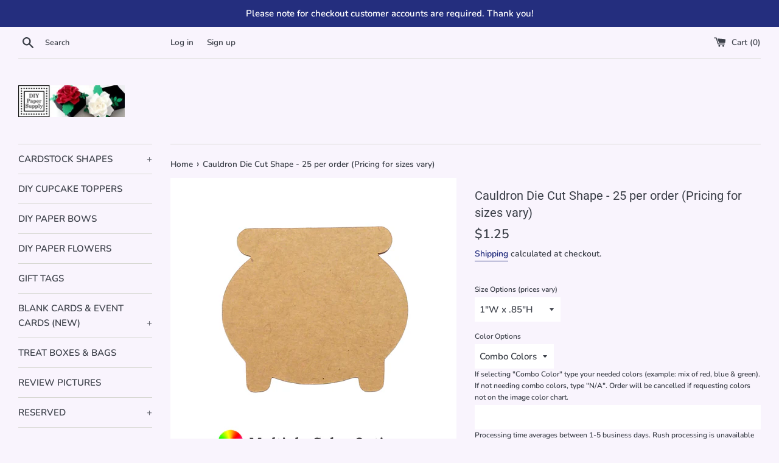

--- FILE ---
content_type: text/html; charset=utf-8
request_url: https://www.diypapersupply.com/products/cauldron-paper-shape
body_size: 23257
content:
<!doctype html>
<html class="supports-no-js" lang="en">
<head>
  <meta charset="utf-8">
  <meta http-equiv="X-UA-Compatible" content="IE=edge,chrome=1">
  <meta name="viewport" content="width=device-width,initial-scale=1">
  <meta name="theme-color" content="">
  <link rel="canonical" href="https://www.diypapersupply.com/products/cauldron-paper-shape">

  

  <title>
  Cauldron Paper Shape &ndash; DIY Paper Supply
  </title>

  
    <meta name="description" content="Cauldron paper shape. Die cut cauldron shapes made from #65 cardstock paper. Variety of color and size options available.">
  

  <!-- /snippets/social-meta-tags.liquid -->




<meta property="og:site_name" content="DIY Paper Supply">
<meta property="og:url" content="https://www.diypapersupply.com/products/cauldron-paper-shape">
<meta property="og:title" content="Cauldron Paper Shape">
<meta property="og:type" content="product">
<meta property="og:description" content="Cauldron paper shape. Die cut cauldron shapes made from #65 cardstock paper. Variety of color and size options available.">

  <meta property="og:price:amount" content="1.25">
  <meta property="og:price:currency" content="USD">

<meta property="og:image" content="http://www.diypapersupply.com/cdn/shop/products/Cauldron_1200x1200.jpg?v=1589475988"><meta property="og:image" content="http://www.diypapersupply.com/cdn/shop/products/2020ColorChart_be7c9bab-7fa2-4f65-8661-255df2bac76a_1200x1200.jpg?v=1589475988">
<meta property="og:image:secure_url" content="https://www.diypapersupply.com/cdn/shop/products/Cauldron_1200x1200.jpg?v=1589475988"><meta property="og:image:secure_url" content="https://www.diypapersupply.com/cdn/shop/products/2020ColorChart_be7c9bab-7fa2-4f65-8661-255df2bac76a_1200x1200.jpg?v=1589475988">


<meta name="twitter:card" content="summary_large_image">
<meta name="twitter:title" content="Cauldron Paper Shape">
<meta name="twitter:description" content="Cauldron paper shape. Die cut cauldron shapes made from #65 cardstock paper. Variety of color and size options available.">


  <script>
    document.documentElement.className = document.documentElement.className.replace('supports-no-js', 'supports-js');

    var theme = {
      mapStrings: {
        addressError: "Error looking up that address",
        addressNoResults: "No results for that address",
        addressQueryLimit: "You have exceeded the Google API usage limit. Consider upgrading to a \u003ca href=\"https:\/\/developers.google.com\/maps\/premium\/usage-limits\"\u003ePremium Plan\u003c\/a\u003e.",
        authError: "There was a problem authenticating your Google Maps account."
      }
    }
  </script>

  <link href="//www.diypapersupply.com/cdn/shop/t/13/assets/theme.scss.css?v=141864143608320300091754878721" rel="stylesheet" type="text/css" media="all" />

  <script>window.performance && window.performance.mark && window.performance.mark('shopify.content_for_header.start');</script><meta id="shopify-digital-wallet" name="shopify-digital-wallet" content="/26502486/digital_wallets/dialog">
<meta name="shopify-checkout-api-token" content="1e9f53e04e7889082e13d9bccb323292">
<meta id="in-context-paypal-metadata" data-shop-id="26502486" data-venmo-supported="false" data-environment="production" data-locale="en_US" data-paypal-v4="true" data-currency="USD">
<link rel="alternate" type="application/json+oembed" href="https://www.diypapersupply.com/products/cauldron-paper-shape.oembed">
<script async="async" src="/checkouts/internal/preloads.js?locale=en-US"></script>
<script id="shopify-features" type="application/json">{"accessToken":"1e9f53e04e7889082e13d9bccb323292","betas":["rich-media-storefront-analytics"],"domain":"www.diypapersupply.com","predictiveSearch":true,"shopId":26502486,"locale":"en"}</script>
<script>var Shopify = Shopify || {};
Shopify.shop = "giftbagtime.myshopify.com";
Shopify.locale = "en";
Shopify.currency = {"active":"USD","rate":"1.0"};
Shopify.country = "US";
Shopify.theme = {"name":"DIY Paper Supply 21","id":120289755292,"schema_name":"Simple","schema_version":"12.2.3","theme_store_id":578,"role":"main"};
Shopify.theme.handle = "null";
Shopify.theme.style = {"id":null,"handle":null};
Shopify.cdnHost = "www.diypapersupply.com/cdn";
Shopify.routes = Shopify.routes || {};
Shopify.routes.root = "/";</script>
<script type="module">!function(o){(o.Shopify=o.Shopify||{}).modules=!0}(window);</script>
<script>!function(o){function n(){var o=[];function n(){o.push(Array.prototype.slice.apply(arguments))}return n.q=o,n}var t=o.Shopify=o.Shopify||{};t.loadFeatures=n(),t.autoloadFeatures=n()}(window);</script>
<script id="shop-js-analytics" type="application/json">{"pageType":"product"}</script>
<script defer="defer" async type="module" src="//www.diypapersupply.com/cdn/shopifycloud/shop-js/modules/v2/client.init-shop-cart-sync_BN7fPSNr.en.esm.js"></script>
<script defer="defer" async type="module" src="//www.diypapersupply.com/cdn/shopifycloud/shop-js/modules/v2/chunk.common_Cbph3Kss.esm.js"></script>
<script defer="defer" async type="module" src="//www.diypapersupply.com/cdn/shopifycloud/shop-js/modules/v2/chunk.modal_DKumMAJ1.esm.js"></script>
<script type="module">
  await import("//www.diypapersupply.com/cdn/shopifycloud/shop-js/modules/v2/client.init-shop-cart-sync_BN7fPSNr.en.esm.js");
await import("//www.diypapersupply.com/cdn/shopifycloud/shop-js/modules/v2/chunk.common_Cbph3Kss.esm.js");
await import("//www.diypapersupply.com/cdn/shopifycloud/shop-js/modules/v2/chunk.modal_DKumMAJ1.esm.js");

  window.Shopify.SignInWithShop?.initShopCartSync?.({"fedCMEnabled":true,"windoidEnabled":true});

</script>
<script>(function() {
  var isLoaded = false;
  function asyncLoad() {
    if (isLoaded) return;
    isLoaded = true;
    var urls = ["\/\/d1liekpayvooaz.cloudfront.net\/apps\/customizery\/customizery.js?shop=giftbagtime.myshopify.com"];
    for (var i = 0; i < urls.length; i++) {
      var s = document.createElement('script');
      s.type = 'text/javascript';
      s.async = true;
      s.src = urls[i];
      var x = document.getElementsByTagName('script')[0];
      x.parentNode.insertBefore(s, x);
    }
  };
  if(window.attachEvent) {
    window.attachEvent('onload', asyncLoad);
  } else {
    window.addEventListener('load', asyncLoad, false);
  }
})();</script>
<script id="__st">var __st={"a":26502486,"offset":-18000,"reqid":"564d4709-258f-48c5-b44c-10ffd3f13248-1769909660","pageurl":"www.diypapersupply.com\/products\/cauldron-paper-shape","u":"8577da19983e","p":"product","rtyp":"product","rid":4973381681288};</script>
<script>window.ShopifyPaypalV4VisibilityTracking = true;</script>
<script id="captcha-bootstrap">!function(){'use strict';const t='contact',e='account',n='new_comment',o=[[t,t],['blogs',n],['comments',n],[t,'customer']],c=[[e,'customer_login'],[e,'guest_login'],[e,'recover_customer_password'],[e,'create_customer']],r=t=>t.map((([t,e])=>`form[action*='/${t}']:not([data-nocaptcha='true']) input[name='form_type'][value='${e}']`)).join(','),a=t=>()=>t?[...document.querySelectorAll(t)].map((t=>t.form)):[];function s(){const t=[...o],e=r(t);return a(e)}const i='password',u='form_key',d=['recaptcha-v3-token','g-recaptcha-response','h-captcha-response',i],f=()=>{try{return window.sessionStorage}catch{return}},m='__shopify_v',_=t=>t.elements[u];function p(t,e,n=!1){try{const o=window.sessionStorage,c=JSON.parse(o.getItem(e)),{data:r}=function(t){const{data:e,action:n}=t;return t[m]||n?{data:e,action:n}:{data:t,action:n}}(c);for(const[e,n]of Object.entries(r))t.elements[e]&&(t.elements[e].value=n);n&&o.removeItem(e)}catch(o){console.error('form repopulation failed',{error:o})}}const l='form_type',E='cptcha';function T(t){t.dataset[E]=!0}const w=window,h=w.document,L='Shopify',v='ce_forms',y='captcha';let A=!1;((t,e)=>{const n=(g='f06e6c50-85a8-45c8-87d0-21a2b65856fe',I='https://cdn.shopify.com/shopifycloud/storefront-forms-hcaptcha/ce_storefront_forms_captcha_hcaptcha.v1.5.2.iife.js',D={infoText:'Protected by hCaptcha',privacyText:'Privacy',termsText:'Terms'},(t,e,n)=>{const o=w[L][v],c=o.bindForm;if(c)return c(t,g,e,D).then(n);var r;o.q.push([[t,g,e,D],n]),r=I,A||(h.body.append(Object.assign(h.createElement('script'),{id:'captcha-provider',async:!0,src:r})),A=!0)});var g,I,D;w[L]=w[L]||{},w[L][v]=w[L][v]||{},w[L][v].q=[],w[L][y]=w[L][y]||{},w[L][y].protect=function(t,e){n(t,void 0,e),T(t)},Object.freeze(w[L][y]),function(t,e,n,w,h,L){const[v,y,A,g]=function(t,e,n){const i=e?o:[],u=t?c:[],d=[...i,...u],f=r(d),m=r(i),_=r(d.filter((([t,e])=>n.includes(e))));return[a(f),a(m),a(_),s()]}(w,h,L),I=t=>{const e=t.target;return e instanceof HTMLFormElement?e:e&&e.form},D=t=>v().includes(t);t.addEventListener('submit',(t=>{const e=I(t);if(!e)return;const n=D(e)&&!e.dataset.hcaptchaBound&&!e.dataset.recaptchaBound,o=_(e),c=g().includes(e)&&(!o||!o.value);(n||c)&&t.preventDefault(),c&&!n&&(function(t){try{if(!f())return;!function(t){const e=f();if(!e)return;const n=_(t);if(!n)return;const o=n.value;o&&e.removeItem(o)}(t);const e=Array.from(Array(32),(()=>Math.random().toString(36)[2])).join('');!function(t,e){_(t)||t.append(Object.assign(document.createElement('input'),{type:'hidden',name:u})),t.elements[u].value=e}(t,e),function(t,e){const n=f();if(!n)return;const o=[...t.querySelectorAll(`input[type='${i}']`)].map((({name:t})=>t)),c=[...d,...o],r={};for(const[a,s]of new FormData(t).entries())c.includes(a)||(r[a]=s);n.setItem(e,JSON.stringify({[m]:1,action:t.action,data:r}))}(t,e)}catch(e){console.error('failed to persist form',e)}}(e),e.submit())}));const S=(t,e)=>{t&&!t.dataset[E]&&(n(t,e.some((e=>e===t))),T(t))};for(const o of['focusin','change'])t.addEventListener(o,(t=>{const e=I(t);D(e)&&S(e,y())}));const B=e.get('form_key'),M=e.get(l),P=B&&M;t.addEventListener('DOMContentLoaded',(()=>{const t=y();if(P)for(const e of t)e.elements[l].value===M&&p(e,B);[...new Set([...A(),...v().filter((t=>'true'===t.dataset.shopifyCaptcha))])].forEach((e=>S(e,t)))}))}(h,new URLSearchParams(w.location.search),n,t,e,['guest_login'])})(!0,!0)}();</script>
<script integrity="sha256-4kQ18oKyAcykRKYeNunJcIwy7WH5gtpwJnB7kiuLZ1E=" data-source-attribution="shopify.loadfeatures" defer="defer" src="//www.diypapersupply.com/cdn/shopifycloud/storefront/assets/storefront/load_feature-a0a9edcb.js" crossorigin="anonymous"></script>
<script data-source-attribution="shopify.dynamic_checkout.dynamic.init">var Shopify=Shopify||{};Shopify.PaymentButton=Shopify.PaymentButton||{isStorefrontPortableWallets:!0,init:function(){window.Shopify.PaymentButton.init=function(){};var t=document.createElement("script");t.src="https://www.diypapersupply.com/cdn/shopifycloud/portable-wallets/latest/portable-wallets.en.js",t.type="module",document.head.appendChild(t)}};
</script>
<script data-source-attribution="shopify.dynamic_checkout.buyer_consent">
  function portableWalletsHideBuyerConsent(e){var t=document.getElementById("shopify-buyer-consent"),n=document.getElementById("shopify-subscription-policy-button");t&&n&&(t.classList.add("hidden"),t.setAttribute("aria-hidden","true"),n.removeEventListener("click",e))}function portableWalletsShowBuyerConsent(e){var t=document.getElementById("shopify-buyer-consent"),n=document.getElementById("shopify-subscription-policy-button");t&&n&&(t.classList.remove("hidden"),t.removeAttribute("aria-hidden"),n.addEventListener("click",e))}window.Shopify?.PaymentButton&&(window.Shopify.PaymentButton.hideBuyerConsent=portableWalletsHideBuyerConsent,window.Shopify.PaymentButton.showBuyerConsent=portableWalletsShowBuyerConsent);
</script>
<script>
  function portableWalletsCleanup(e){e&&e.src&&console.error("Failed to load portable wallets script "+e.src);var t=document.querySelectorAll("shopify-accelerated-checkout .shopify-payment-button__skeleton, shopify-accelerated-checkout-cart .wallet-cart-button__skeleton"),e=document.getElementById("shopify-buyer-consent");for(let e=0;e<t.length;e++)t[e].remove();e&&e.remove()}function portableWalletsNotLoadedAsModule(e){e instanceof ErrorEvent&&"string"==typeof e.message&&e.message.includes("import.meta")&&"string"==typeof e.filename&&e.filename.includes("portable-wallets")&&(window.removeEventListener("error",portableWalletsNotLoadedAsModule),window.Shopify.PaymentButton.failedToLoad=e,"loading"===document.readyState?document.addEventListener("DOMContentLoaded",window.Shopify.PaymentButton.init):window.Shopify.PaymentButton.init())}window.addEventListener("error",portableWalletsNotLoadedAsModule);
</script>

<script type="module" src="https://www.diypapersupply.com/cdn/shopifycloud/portable-wallets/latest/portable-wallets.en.js" onError="portableWalletsCleanup(this)" crossorigin="anonymous"></script>
<script nomodule>
  document.addEventListener("DOMContentLoaded", portableWalletsCleanup);
</script>

<link id="shopify-accelerated-checkout-styles" rel="stylesheet" media="screen" href="https://www.diypapersupply.com/cdn/shopifycloud/portable-wallets/latest/accelerated-checkout-backwards-compat.css" crossorigin="anonymous">
<style id="shopify-accelerated-checkout-cart">
        #shopify-buyer-consent {
  margin-top: 1em;
  display: inline-block;
  width: 100%;
}

#shopify-buyer-consent.hidden {
  display: none;
}

#shopify-subscription-policy-button {
  background: none;
  border: none;
  padding: 0;
  text-decoration: underline;
  font-size: inherit;
  cursor: pointer;
}

#shopify-subscription-policy-button::before {
  box-shadow: none;
}

      </style>

<script>window.performance && window.performance.mark && window.performance.mark('shopify.content_for_header.end');</script>

  <script src="//www.diypapersupply.com/cdn/shop/t/13/assets/jquery-1.11.0.min.js?v=32460426840832490021614534159" type="text/javascript"></script>
  <script src="//www.diypapersupply.com/cdn/shop/t/13/assets/modernizr.min.js?v=44044439420609591321614534159" type="text/javascript"></script>

  <script src="//www.diypapersupply.com/cdn/shop/t/13/assets/lazysizes.min.js?v=155223123402716617051614534159" async="async"></script>

  
<link href="https://monorail-edge.shopifysvc.com" rel="dns-prefetch">
<script>(function(){if ("sendBeacon" in navigator && "performance" in window) {try {var session_token_from_headers = performance.getEntriesByType('navigation')[0].serverTiming.find(x => x.name == '_s').description;} catch {var session_token_from_headers = undefined;}var session_cookie_matches = document.cookie.match(/_shopify_s=([^;]*)/);var session_token_from_cookie = session_cookie_matches && session_cookie_matches.length === 2 ? session_cookie_matches[1] : "";var session_token = session_token_from_headers || session_token_from_cookie || "";function handle_abandonment_event(e) {var entries = performance.getEntries().filter(function(entry) {return /monorail-edge.shopifysvc.com/.test(entry.name);});if (!window.abandonment_tracked && entries.length === 0) {window.abandonment_tracked = true;var currentMs = Date.now();var navigation_start = performance.timing.navigationStart;var payload = {shop_id: 26502486,url: window.location.href,navigation_start,duration: currentMs - navigation_start,session_token,page_type: "product"};window.navigator.sendBeacon("https://monorail-edge.shopifysvc.com/v1/produce", JSON.stringify({schema_id: "online_store_buyer_site_abandonment/1.1",payload: payload,metadata: {event_created_at_ms: currentMs,event_sent_at_ms: currentMs}}));}}window.addEventListener('pagehide', handle_abandonment_event);}}());</script>
<script id="web-pixels-manager-setup">(function e(e,d,r,n,o){if(void 0===o&&(o={}),!Boolean(null===(a=null===(i=window.Shopify)||void 0===i?void 0:i.analytics)||void 0===a?void 0:a.replayQueue)){var i,a;window.Shopify=window.Shopify||{};var t=window.Shopify;t.analytics=t.analytics||{};var s=t.analytics;s.replayQueue=[],s.publish=function(e,d,r){return s.replayQueue.push([e,d,r]),!0};try{self.performance.mark("wpm:start")}catch(e){}var l=function(){var e={modern:/Edge?\/(1{2}[4-9]|1[2-9]\d|[2-9]\d{2}|\d{4,})\.\d+(\.\d+|)|Firefox\/(1{2}[4-9]|1[2-9]\d|[2-9]\d{2}|\d{4,})\.\d+(\.\d+|)|Chrom(ium|e)\/(9{2}|\d{3,})\.\d+(\.\d+|)|(Maci|X1{2}).+ Version\/(15\.\d+|(1[6-9]|[2-9]\d|\d{3,})\.\d+)([,.]\d+|)( \(\w+\)|)( Mobile\/\w+|) Safari\/|Chrome.+OPR\/(9{2}|\d{3,})\.\d+\.\d+|(CPU[ +]OS|iPhone[ +]OS|CPU[ +]iPhone|CPU IPhone OS|CPU iPad OS)[ +]+(15[._]\d+|(1[6-9]|[2-9]\d|\d{3,})[._]\d+)([._]\d+|)|Android:?[ /-](13[3-9]|1[4-9]\d|[2-9]\d{2}|\d{4,})(\.\d+|)(\.\d+|)|Android.+Firefox\/(13[5-9]|1[4-9]\d|[2-9]\d{2}|\d{4,})\.\d+(\.\d+|)|Android.+Chrom(ium|e)\/(13[3-9]|1[4-9]\d|[2-9]\d{2}|\d{4,})\.\d+(\.\d+|)|SamsungBrowser\/([2-9]\d|\d{3,})\.\d+/,legacy:/Edge?\/(1[6-9]|[2-9]\d|\d{3,})\.\d+(\.\d+|)|Firefox\/(5[4-9]|[6-9]\d|\d{3,})\.\d+(\.\d+|)|Chrom(ium|e)\/(5[1-9]|[6-9]\d|\d{3,})\.\d+(\.\d+|)([\d.]+$|.*Safari\/(?![\d.]+ Edge\/[\d.]+$))|(Maci|X1{2}).+ Version\/(10\.\d+|(1[1-9]|[2-9]\d|\d{3,})\.\d+)([,.]\d+|)( \(\w+\)|)( Mobile\/\w+|) Safari\/|Chrome.+OPR\/(3[89]|[4-9]\d|\d{3,})\.\d+\.\d+|(CPU[ +]OS|iPhone[ +]OS|CPU[ +]iPhone|CPU IPhone OS|CPU iPad OS)[ +]+(10[._]\d+|(1[1-9]|[2-9]\d|\d{3,})[._]\d+)([._]\d+|)|Android:?[ /-](13[3-9]|1[4-9]\d|[2-9]\d{2}|\d{4,})(\.\d+|)(\.\d+|)|Mobile Safari.+OPR\/([89]\d|\d{3,})\.\d+\.\d+|Android.+Firefox\/(13[5-9]|1[4-9]\d|[2-9]\d{2}|\d{4,})\.\d+(\.\d+|)|Android.+Chrom(ium|e)\/(13[3-9]|1[4-9]\d|[2-9]\d{2}|\d{4,})\.\d+(\.\d+|)|Android.+(UC? ?Browser|UCWEB|U3)[ /]?(15\.([5-9]|\d{2,})|(1[6-9]|[2-9]\d|\d{3,})\.\d+)\.\d+|SamsungBrowser\/(5\.\d+|([6-9]|\d{2,})\.\d+)|Android.+MQ{2}Browser\/(14(\.(9|\d{2,})|)|(1[5-9]|[2-9]\d|\d{3,})(\.\d+|))(\.\d+|)|K[Aa][Ii]OS\/(3\.\d+|([4-9]|\d{2,})\.\d+)(\.\d+|)/},d=e.modern,r=e.legacy,n=navigator.userAgent;return n.match(d)?"modern":n.match(r)?"legacy":"unknown"}(),u="modern"===l?"modern":"legacy",c=(null!=n?n:{modern:"",legacy:""})[u],f=function(e){return[e.baseUrl,"/wpm","/b",e.hashVersion,"modern"===e.buildTarget?"m":"l",".js"].join("")}({baseUrl:d,hashVersion:r,buildTarget:u}),m=function(e){var d=e.version,r=e.bundleTarget,n=e.surface,o=e.pageUrl,i=e.monorailEndpoint;return{emit:function(e){var a=e.status,t=e.errorMsg,s=(new Date).getTime(),l=JSON.stringify({metadata:{event_sent_at_ms:s},events:[{schema_id:"web_pixels_manager_load/3.1",payload:{version:d,bundle_target:r,page_url:o,status:a,surface:n,error_msg:t},metadata:{event_created_at_ms:s}}]});if(!i)return console&&console.warn&&console.warn("[Web Pixels Manager] No Monorail endpoint provided, skipping logging."),!1;try{return self.navigator.sendBeacon.bind(self.navigator)(i,l)}catch(e){}var u=new XMLHttpRequest;try{return u.open("POST",i,!0),u.setRequestHeader("Content-Type","text/plain"),u.send(l),!0}catch(e){return console&&console.warn&&console.warn("[Web Pixels Manager] Got an unhandled error while logging to Monorail."),!1}}}}({version:r,bundleTarget:l,surface:e.surface,pageUrl:self.location.href,monorailEndpoint:e.monorailEndpoint});try{o.browserTarget=l,function(e){var d=e.src,r=e.async,n=void 0===r||r,o=e.onload,i=e.onerror,a=e.sri,t=e.scriptDataAttributes,s=void 0===t?{}:t,l=document.createElement("script"),u=document.querySelector("head"),c=document.querySelector("body");if(l.async=n,l.src=d,a&&(l.integrity=a,l.crossOrigin="anonymous"),s)for(var f in s)if(Object.prototype.hasOwnProperty.call(s,f))try{l.dataset[f]=s[f]}catch(e){}if(o&&l.addEventListener("load",o),i&&l.addEventListener("error",i),u)u.appendChild(l);else{if(!c)throw new Error("Did not find a head or body element to append the script");c.appendChild(l)}}({src:f,async:!0,onload:function(){if(!function(){var e,d;return Boolean(null===(d=null===(e=window.Shopify)||void 0===e?void 0:e.analytics)||void 0===d?void 0:d.initialized)}()){var d=window.webPixelsManager.init(e)||void 0;if(d){var r=window.Shopify.analytics;r.replayQueue.forEach((function(e){var r=e[0],n=e[1],o=e[2];d.publishCustomEvent(r,n,o)})),r.replayQueue=[],r.publish=d.publishCustomEvent,r.visitor=d.visitor,r.initialized=!0}}},onerror:function(){return m.emit({status:"failed",errorMsg:"".concat(f," has failed to load")})},sri:function(e){var d=/^sha384-[A-Za-z0-9+/=]+$/;return"string"==typeof e&&d.test(e)}(c)?c:"",scriptDataAttributes:o}),m.emit({status:"loading"})}catch(e){m.emit({status:"failed",errorMsg:(null==e?void 0:e.message)||"Unknown error"})}}})({shopId: 26502486,storefrontBaseUrl: "https://www.diypapersupply.com",extensionsBaseUrl: "https://extensions.shopifycdn.com/cdn/shopifycloud/web-pixels-manager",monorailEndpoint: "https://monorail-edge.shopifysvc.com/unstable/produce_batch",surface: "storefront-renderer",enabledBetaFlags: ["2dca8a86"],webPixelsConfigList: [{"id":"shopify-app-pixel","configuration":"{}","eventPayloadVersion":"v1","runtimeContext":"STRICT","scriptVersion":"0450","apiClientId":"shopify-pixel","type":"APP","privacyPurposes":["ANALYTICS","MARKETING"]},{"id":"shopify-custom-pixel","eventPayloadVersion":"v1","runtimeContext":"LAX","scriptVersion":"0450","apiClientId":"shopify-pixel","type":"CUSTOM","privacyPurposes":["ANALYTICS","MARKETING"]}],isMerchantRequest: false,initData: {"shop":{"name":"DIY Paper Supply","paymentSettings":{"currencyCode":"USD"},"myshopifyDomain":"giftbagtime.myshopify.com","countryCode":"US","storefrontUrl":"https:\/\/www.diypapersupply.com"},"customer":null,"cart":null,"checkout":null,"productVariants":[{"price":{"amount":1.25,"currencyCode":"USD"},"product":{"title":"Cauldron Die Cut Shape - 25 per order (Pricing for sizes vary)","vendor":"DIY Paper Supply","id":"4973381681288","untranslatedTitle":"Cauldron Die Cut Shape - 25 per order (Pricing for sizes vary)","url":"\/products\/cauldron-paper-shape","type":"Cardstock Die Cut Shapes"},"id":"33927060226184","image":{"src":"\/\/www.diypapersupply.com\/cdn\/shop\/products\/Cauldron.jpg?v=1589475988"},"sku":null,"title":"1\"W x .85\"H","untranslatedTitle":"1\"W x .85\"H"},{"price":{"amount":1.75,"currencyCode":"USD"},"product":{"title":"Cauldron Die Cut Shape - 25 per order (Pricing for sizes vary)","vendor":"DIY Paper Supply","id":"4973381681288","untranslatedTitle":"Cauldron Die Cut Shape - 25 per order (Pricing for sizes vary)","url":"\/products\/cauldron-paper-shape","type":"Cardstock Die Cut Shapes"},"id":"33927059996808","image":{"src":"\/\/www.diypapersupply.com\/cdn\/shop\/products\/Cauldron.jpg?v=1589475988"},"sku":null,"title":"2\" W x 1.75\" H","untranslatedTitle":"2\" W x 1.75\" H"},{"price":{"amount":2.25,"currencyCode":"USD"},"product":{"title":"Cauldron Die Cut Shape - 25 per order (Pricing for sizes vary)","vendor":"DIY Paper Supply","id":"4973381681288","untranslatedTitle":"Cauldron Die Cut Shape - 25 per order (Pricing for sizes vary)","url":"\/products\/cauldron-paper-shape","type":"Cardstock Die Cut Shapes"},"id":"33927060029576","image":{"src":"\/\/www.diypapersupply.com\/cdn\/shop\/products\/Cauldron.jpg?v=1589475988"},"sku":null,"title":"3\" W x 2.5\" H","untranslatedTitle":"3\" W x 2.5\" H"},{"price":{"amount":3.5,"currencyCode":"USD"},"product":{"title":"Cauldron Die Cut Shape - 25 per order (Pricing for sizes vary)","vendor":"DIY Paper Supply","id":"4973381681288","untranslatedTitle":"Cauldron Die Cut Shape - 25 per order (Pricing for sizes vary)","url":"\/products\/cauldron-paper-shape","type":"Cardstock Die Cut Shapes"},"id":"33927060062344","image":{"src":"\/\/www.diypapersupply.com\/cdn\/shop\/products\/Cauldron.jpg?v=1589475988"},"sku":null,"title":"4\" W x 3.5\" H","untranslatedTitle":"4\" W x 3.5\" H"},{"price":{"amount":4.95,"currencyCode":"USD"},"product":{"title":"Cauldron Die Cut Shape - 25 per order (Pricing for sizes vary)","vendor":"DIY Paper Supply","id":"4973381681288","untranslatedTitle":"Cauldron Die Cut Shape - 25 per order (Pricing for sizes vary)","url":"\/products\/cauldron-paper-shape","type":"Cardstock Die Cut Shapes"},"id":"33927060095112","image":{"src":"\/\/www.diypapersupply.com\/cdn\/shop\/products\/Cauldron.jpg?v=1589475988"},"sku":null,"title":"5\" W x 4.25\" H","untranslatedTitle":"5\" W x 4.25\" H"},{"price":{"amount":6.25,"currencyCode":"USD"},"product":{"title":"Cauldron Die Cut Shape - 25 per order (Pricing for sizes vary)","vendor":"DIY Paper Supply","id":"4973381681288","untranslatedTitle":"Cauldron Die Cut Shape - 25 per order (Pricing for sizes vary)","url":"\/products\/cauldron-paper-shape","type":"Cardstock Die Cut Shapes"},"id":"33927060127880","image":{"src":"\/\/www.diypapersupply.com\/cdn\/shop\/products\/Cauldron.jpg?v=1589475988"},"sku":null,"title":"6\" W x 5.25\" H","untranslatedTitle":"6\" W x 5.25\" H"},{"price":{"amount":7.25,"currencyCode":"USD"},"product":{"title":"Cauldron Die Cut Shape - 25 per order (Pricing for sizes vary)","vendor":"DIY Paper Supply","id":"4973381681288","untranslatedTitle":"Cauldron Die Cut Shape - 25 per order (Pricing for sizes vary)","url":"\/products\/cauldron-paper-shape","type":"Cardstock Die Cut Shapes"},"id":"33927060160648","image":{"src":"\/\/www.diypapersupply.com\/cdn\/shop\/products\/Cauldron.jpg?v=1589475988"},"sku":null,"title":"7\" W x 6\" H","untranslatedTitle":"7\" W x 6\" H"},{"price":{"amount":8.75,"currencyCode":"USD"},"product":{"title":"Cauldron Die Cut Shape - 25 per order (Pricing for sizes vary)","vendor":"DIY Paper Supply","id":"4973381681288","untranslatedTitle":"Cauldron Die Cut Shape - 25 per order (Pricing for sizes vary)","url":"\/products\/cauldron-paper-shape","type":"Cardstock Die Cut Shapes"},"id":"33927060193416","image":{"src":"\/\/www.diypapersupply.com\/cdn\/shop\/products\/Cauldron.jpg?v=1589475988"},"sku":null,"title":"8\" W x 6.75\" H","untranslatedTitle":"8\" W x 6.75\" H"}],"purchasingCompany":null},},"https://www.diypapersupply.com/cdn","1d2a099fw23dfb22ep557258f5m7a2edbae",{"modern":"","legacy":""},{"shopId":"26502486","storefrontBaseUrl":"https:\/\/www.diypapersupply.com","extensionBaseUrl":"https:\/\/extensions.shopifycdn.com\/cdn\/shopifycloud\/web-pixels-manager","surface":"storefront-renderer","enabledBetaFlags":"[\"2dca8a86\"]","isMerchantRequest":"false","hashVersion":"1d2a099fw23dfb22ep557258f5m7a2edbae","publish":"custom","events":"[[\"page_viewed\",{}],[\"product_viewed\",{\"productVariant\":{\"price\":{\"amount\":1.25,\"currencyCode\":\"USD\"},\"product\":{\"title\":\"Cauldron Die Cut Shape - 25 per order (Pricing for sizes vary)\",\"vendor\":\"DIY Paper Supply\",\"id\":\"4973381681288\",\"untranslatedTitle\":\"Cauldron Die Cut Shape - 25 per order (Pricing for sizes vary)\",\"url\":\"\/products\/cauldron-paper-shape\",\"type\":\"Cardstock Die Cut Shapes\"},\"id\":\"33927060226184\",\"image\":{\"src\":\"\/\/www.diypapersupply.com\/cdn\/shop\/products\/Cauldron.jpg?v=1589475988\"},\"sku\":null,\"title\":\"1\\\"W x .85\\\"H\",\"untranslatedTitle\":\"1\\\"W x .85\\\"H\"}}]]"});</script><script>
  window.ShopifyAnalytics = window.ShopifyAnalytics || {};
  window.ShopifyAnalytics.meta = window.ShopifyAnalytics.meta || {};
  window.ShopifyAnalytics.meta.currency = 'USD';
  var meta = {"product":{"id":4973381681288,"gid":"gid:\/\/shopify\/Product\/4973381681288","vendor":"DIY Paper Supply","type":"Cardstock Die Cut Shapes","handle":"cauldron-paper-shape","variants":[{"id":33927060226184,"price":125,"name":"Cauldron Die Cut Shape - 25 per order (Pricing for sizes vary) - 1\"W x .85\"H","public_title":"1\"W x .85\"H","sku":null},{"id":33927059996808,"price":175,"name":"Cauldron Die Cut Shape - 25 per order (Pricing for sizes vary) - 2\" W x 1.75\" H","public_title":"2\" W x 1.75\" H","sku":null},{"id":33927060029576,"price":225,"name":"Cauldron Die Cut Shape - 25 per order (Pricing for sizes vary) - 3\" W x 2.5\" H","public_title":"3\" W x 2.5\" H","sku":null},{"id":33927060062344,"price":350,"name":"Cauldron Die Cut Shape - 25 per order (Pricing for sizes vary) - 4\" W x 3.5\" H","public_title":"4\" W x 3.5\" H","sku":null},{"id":33927060095112,"price":495,"name":"Cauldron Die Cut Shape - 25 per order (Pricing for sizes vary) - 5\" W x 4.25\" H","public_title":"5\" W x 4.25\" H","sku":null},{"id":33927060127880,"price":625,"name":"Cauldron Die Cut Shape - 25 per order (Pricing for sizes vary) - 6\" W x 5.25\" H","public_title":"6\" W x 5.25\" H","sku":null},{"id":33927060160648,"price":725,"name":"Cauldron Die Cut Shape - 25 per order (Pricing for sizes vary) - 7\" W x 6\" H","public_title":"7\" W x 6\" H","sku":null},{"id":33927060193416,"price":875,"name":"Cauldron Die Cut Shape - 25 per order (Pricing for sizes vary) - 8\" W x 6.75\" H","public_title":"8\" W x 6.75\" H","sku":null}],"remote":false},"page":{"pageType":"product","resourceType":"product","resourceId":4973381681288,"requestId":"564d4709-258f-48c5-b44c-10ffd3f13248-1769909660"}};
  for (var attr in meta) {
    window.ShopifyAnalytics.meta[attr] = meta[attr];
  }
</script>
<script class="analytics">
  (function () {
    var customDocumentWrite = function(content) {
      var jquery = null;

      if (window.jQuery) {
        jquery = window.jQuery;
      } else if (window.Checkout && window.Checkout.$) {
        jquery = window.Checkout.$;
      }

      if (jquery) {
        jquery('body').append(content);
      }
    };

    var hasLoggedConversion = function(token) {
      if (token) {
        return document.cookie.indexOf('loggedConversion=' + token) !== -1;
      }
      return false;
    }

    var setCookieIfConversion = function(token) {
      if (token) {
        var twoMonthsFromNow = new Date(Date.now());
        twoMonthsFromNow.setMonth(twoMonthsFromNow.getMonth() + 2);

        document.cookie = 'loggedConversion=' + token + '; expires=' + twoMonthsFromNow;
      }
    }

    var trekkie = window.ShopifyAnalytics.lib = window.trekkie = window.trekkie || [];
    if (trekkie.integrations) {
      return;
    }
    trekkie.methods = [
      'identify',
      'page',
      'ready',
      'track',
      'trackForm',
      'trackLink'
    ];
    trekkie.factory = function(method) {
      return function() {
        var args = Array.prototype.slice.call(arguments);
        args.unshift(method);
        trekkie.push(args);
        return trekkie;
      };
    };
    for (var i = 0; i < trekkie.methods.length; i++) {
      var key = trekkie.methods[i];
      trekkie[key] = trekkie.factory(key);
    }
    trekkie.load = function(config) {
      trekkie.config = config || {};
      trekkie.config.initialDocumentCookie = document.cookie;
      var first = document.getElementsByTagName('script')[0];
      var script = document.createElement('script');
      script.type = 'text/javascript';
      script.onerror = function(e) {
        var scriptFallback = document.createElement('script');
        scriptFallback.type = 'text/javascript';
        scriptFallback.onerror = function(error) {
                var Monorail = {
      produce: function produce(monorailDomain, schemaId, payload) {
        var currentMs = new Date().getTime();
        var event = {
          schema_id: schemaId,
          payload: payload,
          metadata: {
            event_created_at_ms: currentMs,
            event_sent_at_ms: currentMs
          }
        };
        return Monorail.sendRequest("https://" + monorailDomain + "/v1/produce", JSON.stringify(event));
      },
      sendRequest: function sendRequest(endpointUrl, payload) {
        // Try the sendBeacon API
        if (window && window.navigator && typeof window.navigator.sendBeacon === 'function' && typeof window.Blob === 'function' && !Monorail.isIos12()) {
          var blobData = new window.Blob([payload], {
            type: 'text/plain'
          });

          if (window.navigator.sendBeacon(endpointUrl, blobData)) {
            return true;
          } // sendBeacon was not successful

        } // XHR beacon

        var xhr = new XMLHttpRequest();

        try {
          xhr.open('POST', endpointUrl);
          xhr.setRequestHeader('Content-Type', 'text/plain');
          xhr.send(payload);
        } catch (e) {
          console.log(e);
        }

        return false;
      },
      isIos12: function isIos12() {
        return window.navigator.userAgent.lastIndexOf('iPhone; CPU iPhone OS 12_') !== -1 || window.navigator.userAgent.lastIndexOf('iPad; CPU OS 12_') !== -1;
      }
    };
    Monorail.produce('monorail-edge.shopifysvc.com',
      'trekkie_storefront_load_errors/1.1',
      {shop_id: 26502486,
      theme_id: 120289755292,
      app_name: "storefront",
      context_url: window.location.href,
      source_url: "//www.diypapersupply.com/cdn/s/trekkie.storefront.c59ea00e0474b293ae6629561379568a2d7c4bba.min.js"});

        };
        scriptFallback.async = true;
        scriptFallback.src = '//www.diypapersupply.com/cdn/s/trekkie.storefront.c59ea00e0474b293ae6629561379568a2d7c4bba.min.js';
        first.parentNode.insertBefore(scriptFallback, first);
      };
      script.async = true;
      script.src = '//www.diypapersupply.com/cdn/s/trekkie.storefront.c59ea00e0474b293ae6629561379568a2d7c4bba.min.js';
      first.parentNode.insertBefore(script, first);
    };
    trekkie.load(
      {"Trekkie":{"appName":"storefront","development":false,"defaultAttributes":{"shopId":26502486,"isMerchantRequest":null,"themeId":120289755292,"themeCityHash":"15463791826844217379","contentLanguage":"en","currency":"USD","eventMetadataId":"437687a9-d1b8-4a42-a23f-211c5634f64f"},"isServerSideCookieWritingEnabled":true,"monorailRegion":"shop_domain","enabledBetaFlags":["65f19447","b5387b81"]},"Session Attribution":{},"S2S":{"facebookCapiEnabled":false,"source":"trekkie-storefront-renderer","apiClientId":580111}}
    );

    var loaded = false;
    trekkie.ready(function() {
      if (loaded) return;
      loaded = true;

      window.ShopifyAnalytics.lib = window.trekkie;

      var originalDocumentWrite = document.write;
      document.write = customDocumentWrite;
      try { window.ShopifyAnalytics.merchantGoogleAnalytics.call(this); } catch(error) {};
      document.write = originalDocumentWrite;

      window.ShopifyAnalytics.lib.page(null,{"pageType":"product","resourceType":"product","resourceId":4973381681288,"requestId":"564d4709-258f-48c5-b44c-10ffd3f13248-1769909660","shopifyEmitted":true});

      var match = window.location.pathname.match(/checkouts\/(.+)\/(thank_you|post_purchase)/)
      var token = match? match[1]: undefined;
      if (!hasLoggedConversion(token)) {
        setCookieIfConversion(token);
        window.ShopifyAnalytics.lib.track("Viewed Product",{"currency":"USD","variantId":33927060226184,"productId":4973381681288,"productGid":"gid:\/\/shopify\/Product\/4973381681288","name":"Cauldron Die Cut Shape - 25 per order (Pricing for sizes vary) - 1\"W x .85\"H","price":"1.25","sku":null,"brand":"DIY Paper Supply","variant":"1\"W x .85\"H","category":"Cardstock Die Cut Shapes","nonInteraction":true,"remote":false},undefined,undefined,{"shopifyEmitted":true});
      window.ShopifyAnalytics.lib.track("monorail:\/\/trekkie_storefront_viewed_product\/1.1",{"currency":"USD","variantId":33927060226184,"productId":4973381681288,"productGid":"gid:\/\/shopify\/Product\/4973381681288","name":"Cauldron Die Cut Shape - 25 per order (Pricing for sizes vary) - 1\"W x .85\"H","price":"1.25","sku":null,"brand":"DIY Paper Supply","variant":"1\"W x .85\"H","category":"Cardstock Die Cut Shapes","nonInteraction":true,"remote":false,"referer":"https:\/\/www.diypapersupply.com\/products\/cauldron-paper-shape"});
      }
    });


        var eventsListenerScript = document.createElement('script');
        eventsListenerScript.async = true;
        eventsListenerScript.src = "//www.diypapersupply.com/cdn/shopifycloud/storefront/assets/shop_events_listener-3da45d37.js";
        document.getElementsByTagName('head')[0].appendChild(eventsListenerScript);

})();</script>
<script
  defer
  src="https://www.diypapersupply.com/cdn/shopifycloud/perf-kit/shopify-perf-kit-3.1.0.min.js"
  data-application="storefront-renderer"
  data-shop-id="26502486"
  data-render-region="gcp-us-central1"
  data-page-type="product"
  data-theme-instance-id="120289755292"
  data-theme-name="Simple"
  data-theme-version="12.2.3"
  data-monorail-region="shop_domain"
  data-resource-timing-sampling-rate="10"
  data-shs="true"
  data-shs-beacon="true"
  data-shs-export-with-fetch="true"
  data-shs-logs-sample-rate="1"
  data-shs-beacon-endpoint="https://www.diypapersupply.com/api/collect"
></script>
</head>

<body id="cauldron-paper-shape" class="template-product">

  <a class="in-page-link visually-hidden skip-link" href="#MainContent">Skip to content</a>

  <div id="shopify-section-header" class="shopify-section">

  <style>
    .site-header__logo {
      width: 175px;
    }
    #HeaderLogoWrapper {
      max-width: 175px !important;
    }
  </style>
  <style>
    .announcement-bar--link:hover {
      

      
        background-color: #29348e;
      
    }
  </style>

  
    <div class="announcement-bar">
  

    <p class="announcement-bar__message site-wrapper">Please note for checkout  customer accounts are required. Thank you!</p>

  
    </div>
  


<div class="site-wrapper">
  <div class="top-bar grid">

    <div class="grid__item medium-up--one-fifth small--one-half">
      <div class="top-bar__search">
        <a href="/search" class="medium-up--hide">
          <svg aria-hidden="true" focusable="false" role="presentation" class="icon icon-search" viewBox="0 0 20 20"><path fill="#444" d="M18.64 17.02l-5.31-5.31c.81-1.08 1.26-2.43 1.26-3.87C14.5 4.06 11.44 1 7.75 1S1 4.06 1 7.75s3.06 6.75 6.75 6.75c1.44 0 2.79-.45 3.87-1.26l5.31 5.31c.45.45 1.26.54 1.71.09.45-.36.45-1.17 0-1.62zM3.25 7.75c0-2.52 1.98-4.5 4.5-4.5s4.5 1.98 4.5 4.5-1.98 4.5-4.5 4.5-4.5-1.98-4.5-4.5z"/></svg>
        </a>
        <form action="/search" method="get" class="search-bar small--hide" role="search">
          
          <button type="submit" class="search-bar__submit">
            <svg aria-hidden="true" focusable="false" role="presentation" class="icon icon-search" viewBox="0 0 20 20"><path fill="#444" d="M18.64 17.02l-5.31-5.31c.81-1.08 1.26-2.43 1.26-3.87C14.5 4.06 11.44 1 7.75 1S1 4.06 1 7.75s3.06 6.75 6.75 6.75c1.44 0 2.79-.45 3.87-1.26l5.31 5.31c.45.45 1.26.54 1.71.09.45-.36.45-1.17 0-1.62zM3.25 7.75c0-2.52 1.98-4.5 4.5-4.5s4.5 1.98 4.5 4.5-1.98 4.5-4.5 4.5-4.5-1.98-4.5-4.5z"/></svg>
            <span class="icon__fallback-text">Search</span>
          </button>
          <input type="search" name="q" class="search-bar__input" value="" placeholder="Search" aria-label="Search">
        </form>
      </div>
    </div>

    
      <div class="grid__item medium-up--two-fifths small--hide">
        <span class="customer-links small--hide">
          
            <a href="/account/login" id="customer_login_link">Log in</a>
            <span class="vertical-divider"></span>
            <a href="/account/register" id="customer_register_link">Sign up</a>
          
        </span>
      </div>
    

    <div class="grid__item  medium-up--two-fifths  small--one-half text-right">
      <a href="/cart" class="site-header__cart">
        <svg aria-hidden="true" focusable="false" role="presentation" class="icon icon-cart" viewBox="0 0 20 20"><path fill="#444" d="M18.936 5.564c-.144-.175-.35-.207-.55-.207h-.003L6.774 4.286c-.272 0-.417.089-.491.18-.079.096-.16.263-.094.585l2.016 5.705c.163.407.642.673 1.068.673h8.401c.433 0 .854-.285.941-.725l.484-4.571c.045-.221-.015-.388-.163-.567z"/><path fill="#444" d="M17.107 12.5H7.659L4.98 4.117l-.362-1.059c-.138-.401-.292-.559-.695-.559H.924c-.411 0-.748.303-.748.714s.337.714.748.714h2.413l3.002 9.48c.126.38.295.52.942.52h9.825c.411 0 .748-.303.748-.714s-.336-.714-.748-.714zM10.424 16.23a1.498 1.498 0 1 1-2.997 0 1.498 1.498 0 0 1 2.997 0zM16.853 16.23a1.498 1.498 0 1 1-2.997 0 1.498 1.498 0 0 1 2.997 0z"/></svg>
        <span class="small--hide">
          Cart
          (<span id="CartCount">0</span>)
        </span>
      </a>
    </div>
  </div>

  <hr class="small--hide hr--border">

  <header class="site-header grid medium-up--grid--table" role="banner">
    <div class="grid__item small--text-center">
      <div itemscope itemtype="http://schema.org/Organization">
        

          <div id="HeaderLogoWrapper" class="supports-js">
            <a href="/" itemprop="url" style="padding-top:29.411764705882355%; display: block;">
              <img id="HeaderLogo"
                   class="lazyload"
                   src="//www.diypapersupply.com/cdn/shop/files/Banner_150x150.jpg?v=1613674530"
                   data-src="//www.diypapersupply.com/cdn/shop/files/Banner_{width}x.jpg?v=1613674530"
                   data-widths="[180, 360, 540, 720, 900, 1080, 1296, 1512, 1728, 2048]"
                   data-aspectratio="1.0"
                   data-sizes="auto"
                   alt="DIY Paper Supply"
                   itemprop="logo">
            </a>
          </div>
          <noscript>
            
            <a href="/" itemprop="url">
              <img class="site-header__logo" src="//www.diypapersupply.com/cdn/shop/files/Banner_175x.jpg?v=1613674530"
              srcset="//www.diypapersupply.com/cdn/shop/files/Banner_175x.jpg?v=1613674530 1x, //www.diypapersupply.com/cdn/shop/files/Banner_175x@2x.jpg?v=1613674530 2x"
              alt="DIY Paper Supply"
              itemprop="logo">
            </a>
          </noscript>
          
        
      </div>
    </div>
    
  </header>
</div>




</div>

    

  <div class="site-wrapper">

    <div class="grid">

      <div id="shopify-section-sidebar" class="shopify-section"><div data-section-id="sidebar" data-section-type="sidebar-section">
  <nav class="grid__item small--text-center medium-up--one-fifth" role="navigation">
    <hr class="hr--small medium-up--hide">
    <button id="ToggleMobileMenu" class="mobile-menu-icon medium-up--hide" aria-haspopup="true" aria-owns="SiteNav">
      <span class="line"></span>
      <span class="line"></span>
      <span class="line"></span>
      <span class="line"></span>
      <span class="icon__fallback-text">Menu</span>
    </button>
    <div id="SiteNav" class="site-nav" role="menu">
      <ul class="list--nav">
        
          
          
            

            

            <li class="site-nav--has-submenu site-nav__item">
              <button class="site-nav__link btn--link site-nav__expand" aria-expanded="false" aria-controls="Collapsible-1">
                CARDSTOCK SHAPES
                <span class="site-nav__link__text" aria-hidden="true">+</span>
              </button>
              <ul id="Collapsible-1" class="site-nav__submenu site-nav__submenu--collapsed" aria-hidden="true" style="display: none;">
                
                  
                    <li >
                      <a href="/collections/animal-cardstock-shapes" class="site-nav__link">Animal Shapes</a>
                    </li>
                  
                
                  
                    <li >
                      <a href="/collections/baby-paper-shapes" class="site-nav__link">Baby Shapes</a>
                    </li>
                  
                
                  
                    <li >
                      <a href="/collections/basic-cardstock-shapes" class="site-nav__link">Basic Shapes</a>
                    </li>
                  
                
                  
                    <li >
                      <a href="/collections/paper-easter-shapes" class="site-nav__link">Easter Shapes</a>
                    </li>
                  
                
                  
                    <li >
                      <a href="/collections/fantasy-cardstock-shapes" class="site-nav__link">Fantasy &amp; Medieval Shapes</a>
                    </li>
                  
                
                  
                    <li >
                      <a href="/collections/food-shapes-dish-shapes" class="site-nav__link">Food &amp; Dish Shapes</a>
                    </li>
                  
                
                  
                    <li >
                      <a href="/collections/halloween-shapes" class="site-nav__link">Halloween Shapes</a>
                    </li>
                  
                
                  
                    <li >
                      <a href="/collections/landscape-cardstock-shapes" class="site-nav__link">Landscape Shapes</a>
                    </li>
                  
                
                  
                    <li >
                      <a href="/collections/paper-people-shapes-paper-clothing-shape" class="site-nav__link">People &amp; Clothing</a>
                    </li>
                  
                
                  
                    <li >
                      <a href="/collections/paper-religous-shapes-paper-spiritual-shapes" class="site-nav__link">Religious &amp; Spiritual Shapes</a>
                    </li>
                  
                
                  
                    <li >
                      <a href="/collections/ocean-cardstock-shapes" class="site-nav__link">Sea &amp; Ocean Shapes</a>
                    </li>
                  
                
                  
                    <li >
                      <a href="/collections/paper-sports-shapes" class="site-nav__link">Sports Shapes</a>
                    </li>
                  
                
                  
                    <li >
                      <a href="/collections/paper-western-shapes-paper-southwest-shapes" class="site-nav__link">Wild West &amp; Southwest Shapes</a>
                    </li>
                  
                
                  
                    <li >
                      <a href="/collections/paper-holiday-shapes-winter" class="site-nav__link">Winter &amp; Christmas Holiday Shapes</a>
                    </li>
                  
                
              </ul>
            </li>
          
        
          
          
            <li class="site-nav__item">
              <a href="/collections/diy-cupcake-topper-shapes" class="site-nav__link">DIY CUPCAKE TOPPERS</a>
            </li>
          
        
          
          
            <li class="site-nav__item">
              <a href="/collections/diy-paper-bows" class="site-nav__link">DIY PAPER BOWS</a>
            </li>
          
        
          
          
            <li class="site-nav__item">
              <a href="/collections/diy-paper-flowers" class="site-nav__link">DIY PAPER FLOWERS</a>
            </li>
          
        
          
          
            <li class="site-nav__item">
              <a href="/collections/gift-tags" class="site-nav__link">GIFT TAGS</a>
            </li>
          
        
          
          
            

            

            <li class="site-nav--has-submenu site-nav__item">
              <button class="site-nav__link btn--link site-nav__expand" aria-expanded="false" aria-controls="Collapsible-6">
                BLANK CARDS &amp; EVENT CARDS (NEW)
                <span class="site-nav__link__text" aria-hidden="true">+</span>
              </button>
              <ul id="Collapsible-6" class="site-nav__submenu site-nav__submenu--collapsed" aria-hidden="true" style="display: none;">
                
                  
                    <li >
                      <a href="/collections/blank-cards-greeting-invitation" class="site-nav__link">Blank Cards - Greeting/Invitation</a>
                    </li>
                  
                
                  
                    <li >
                      <a href="/collections/table-cards-name-cards" class="site-nav__link">Table Cards &amp; Name Cards</a>
                    </li>
                  
                
              </ul>
            </li>
          
        
          
          
            <li class="site-nav__item">
              <a href="/collections/treat-boxes-treat-bags" class="site-nav__link">TREAT BOXES &amp; BAGS</a>
            </li>
          
        
          
          
            <li class="site-nav__item">
              <a href="/pages/review-pictures" class="site-nav__link">REVIEW PICTURES</a>
            </li>
          
        
          
          
            

            

            <li class="site-nav--has-submenu site-nav__item">
              <button class="site-nav__link btn--link site-nav__expand" aria-expanded="false" aria-controls="Collapsible-9">
                RESERVED
                <span class="site-nav__link__text" aria-hidden="true">+</span>
              </button>
              <ul id="Collapsible-9" class="site-nav__submenu site-nav__submenu--collapsed" aria-hidden="true" style="display: none;">
                
                  
                    

                    

                    <li class="site-nav--has-submenu">
                      <button class="site-nav__link btn--link site-nav__expand" aria-expanded="false" aria-controls="Collapsible-9-1">
                        Stunning Farms - RESERVED
                        <span class="site-nav__link__text" aria-hidden="true">+</span>
                      </button>
                      <ul id="Collapsible-9-1" class="site-nav__submenu site-nav__submenu--grandchild site-nav__submenu--collapsed" aria-hidden="true" style="display: none;">
                        
                          <li class="site-nav__grandchild">
                            <a href="/collections/basic-product-line" class="site-nav__link">Basic Line - Stunning Farms RESERVED</a>
                          </li>
                        
                          <li class="site-nav__grandchild">
                            <a href="/collections/luxury-product-line" class="site-nav__link">Luxury Line - Stunning Farms RESERVED</a>
                          </li>
                        
                          <li class="site-nav__grandchild">
                            <a href="/collections/activated-charocal-product-line" class="site-nav__link">Actived Charcoal - Stunning Farms RESERVED</a>
                          </li>
                        
                          <li class="site-nav__grandchild">
                            <a href="/collections/lovely-lavender-product-line" class="site-nav__link">Lovely Lavender - Stunning Farms RESERVED</a>
                          </li>
                        
                          <li class="site-nav__grandchild">
                            <a href="/collections/z3-product-line" class="site-nav__link">Z3 Line - Stunning Farms RESERVED</a>
                          </li>
                        
                          <li class="site-nav__grandchild">
                            <a href="/collections/enchanted-product-line" class="site-nav__link">Enchanted Line - Stunning Farms RESERVED</a>
                          </li>
                        
                          <li class="site-nav__grandchild">
                            <a href="/collections/sweets-treats" class="site-nav__link">Sweets &amp; Treats Line - Stunning Farms RESERVED</a>
                          </li>
                        
                          <li class="site-nav__grandchild">
                            <a href="/collections/spirit-product-line" class="site-nav__link">Spirit Line - Stunning Farms RESERVED</a>
                          </li>
                        
                          <li class="site-nav__grandchild">
                            <a href="/collections/season-of-comfort" class="site-nav__link">Seasons of Comfort Line - Stunning Farms RESEREVED</a>
                          </li>
                        
                      </ul>
                    </li>
                  
                
                  
                    <li >
                      <a href="/collections/s-g-resereved" class="site-nav__link">S&amp;G RESERVED</a>
                    </li>
                  
                
              </ul>
            </li>
          
        
        
          
            <li>
              <a href="/account/login" class="site-nav__link site-nav--account medium-up--hide">Log in</a>
            </li>
            <li>
              <a href="/account/register" class="site-nav__link site-nav--account medium-up--hide">Sign up</a>
            </li>
          
        
      </ul>
      <ul class="list--inline social-links">
        
        
        
        
        
        
        
        
        
        
        
      </ul>
    </div>
    <hr class="medium-up--hide hr--small ">
  </nav>
</div>




</div>

      <main class="main-content grid__item medium-up--four-fifths" id="MainContent" role="main">
        
          <hr class="hr--border-top small--hide">
        
        
          <nav class="breadcrumb-nav small--text-center" aria-label="You are here">
  <span itemscope itemtype="http://schema.org/BreadcrumbList">
    <span itemprop="itemListElement" itemscope itemtype="http://schema.org/ListItem">
      <a href="/" itemprop="item" title="Back to the frontpage">
        <span itemprop="name">Home</span>
      </a>
      <span itemprop="position" hidden>1</span>
    </span>
    <span class="breadcrumb-nav__separator" aria-hidden="true">›</span>
  
      
      <span itemprop="itemListElement" itemscope itemtype="http://schema.org/ListItem">
        <span itemprop="name">Cauldron Die Cut Shape - 25 per order (Pricing for sizes vary)</span>
        
        
        <span itemprop="position" hidden>2</span>
      </span>
    
  </span>
</nav>

        
        

<div id="shopify-section-product-template" class="shopify-section"><!-- /templates/product.liquid -->
<div itemscope itemtype="http://schema.org/Product" id="ProductSection" data-section-id="product-template" data-section-type="product-template" data-image-zoom-type="none" data-show-extra-tab="false" data-extra-tab-content="" data-cart-enable-ajax="true" data-enable-history-state="true">

  <meta itemprop="name" content="Cauldron Die Cut Shape - 25 per order (Pricing for sizes vary)">
  <meta itemprop="url" content="https://www.diypapersupply.com/products/cauldron-paper-shape">
  <meta itemprop="image" content="//www.diypapersupply.com/cdn/shop/products/Cauldron_grande.jpg?v=1589475988">

  
  
<div class="grid product-single">

    <div class="grid__item medium-up--one-half">
      
        
        
<style>
  

  @media screen and (min-width: 750px) { 
    #ProductImage-16271633678472 {
      max-width: 720px;
      max-height: 720.0px;
    }
    #ProductImageWrapper-16271633678472 {
      max-width: 720px;
    }
   } 

  
    
    @media screen and (max-width: 749px) {
      #ProductImage-16271633678472 {
        max-width: 720px;
        max-height: 720px;
      }
      #ProductImageWrapper-16271633678472 {
        max-width: 720px;
      }
    }
  
</style>


        <div id="ProductImageWrapper-16271633678472" class="product-single__featured-image-wrapper supports-js" data-image-id="16271633678472">
          <div class="product-single__photos" data-image-id="16271633678472" style="padding-top:100.0%;">
            <img id="ProductImage-16271633678472"
                 class="product-single__photo lazyload"
                 
                 src="//www.diypapersupply.com/cdn/shop/products/Cauldron_200x200.jpg?v=1589475988"
                 data-src="//www.diypapersupply.com/cdn/shop/products/Cauldron_{width}x.jpg?v=1589475988"
                 data-widths="[180, 360, 470, 600, 750, 940, 1080, 1296, 1512, 1728, 2048]"
                 data-aspectratio="1.0"
                 data-sizes="auto"
                 alt="Cauldron Die Cut Shape - 25 per order (Pricing for sizes vary)">
          </div>
          
        </div>
      
        
        
<style>
  

  @media screen and (min-width: 750px) { 
    #ProductImage-16271633776776 {
      max-width: 720px;
      max-height: 720.0px;
    }
    #ProductImageWrapper-16271633776776 {
      max-width: 720px;
    }
   } 

  
    
    @media screen and (max-width: 749px) {
      #ProductImage-16271633776776 {
        max-width: 720px;
        max-height: 720px;
      }
      #ProductImageWrapper-16271633776776 {
        max-width: 720px;
      }
    }
  
</style>


        <div id="ProductImageWrapper-16271633776776" class="product-single__featured-image-wrapper supports-js hidden" data-image-id="16271633776776">
          <div class="product-single__photos" data-image-id="16271633776776" style="padding-top:100.0%;">
            <img id="ProductImage-16271633776776"
                 class="product-single__photo lazyload lazypreload"
                 
                 src="//www.diypapersupply.com/cdn/shop/products/2020ColorChart_be7c9bab-7fa2-4f65-8661-255df2bac76a_200x200.jpg?v=1589475988"
                 data-src="//www.diypapersupply.com/cdn/shop/products/2020ColorChart_be7c9bab-7fa2-4f65-8661-255df2bac76a_{width}x.jpg?v=1589475988"
                 data-widths="[180, 360, 470, 600, 750, 940, 1080, 1296, 1512, 1728, 2048]"
                 data-aspectratio="1.0"
                 data-sizes="auto"
                 alt="Cauldron Die Cut Shape - 25 per order (Pricing for sizes vary)">
          </div>
          
        </div>
      

      <noscript>
        <img src="//www.diypapersupply.com/cdn/shop/products/Cauldron_grande.jpg?v=1589475988" alt="Cauldron Die Cut Shape - 25 per order (Pricing for sizes vary)">
      </noscript>

      
        <ul class="product-single__thumbnails grid grid--uniform" id="ProductThumbs">

          

          
            <li class="grid__item small--one-half medium-up--push-one-sixth medium-up--one-third">
              <a href="//www.diypapersupply.com/cdn/shop/products/Cauldron_grande.jpg?v=1589475988" class="product-single__thumbnail" data-image-id="16271633678472">
                <img src="//www.diypapersupply.com/cdn/shop/products/Cauldron_compact.jpg?v=1589475988" alt="Cauldron Die Cut Shape - 25 per order (Pricing for sizes vary)">
              </a>
            </li>
          
            <li class="grid__item small--one-half medium-up--push-one-sixth medium-up--one-third">
              <a href="//www.diypapersupply.com/cdn/shop/products/2020ColorChart_be7c9bab-7fa2-4f65-8661-255df2bac76a_grande.jpg?v=1589475988" class="product-single__thumbnail" data-image-id="16271633776776">
                <img src="//www.diypapersupply.com/cdn/shop/products/2020ColorChart_be7c9bab-7fa2-4f65-8661-255df2bac76a_compact.jpg?v=1589475988" alt="Cauldron Die Cut Shape - 25 per order (Pricing for sizes vary)">
              </a>
            </li>
          

        </ul>
      

      
    </div>

    <div class="grid__item medium-up--one-half">
      <div class="product-single__meta small--text-center">
        <h1 class="product-single__title" itemprop="name">Cauldron Die Cut Shape - 25 per order (Pricing for sizes vary)</h1>

        

        <div itemprop="offers" itemscope itemtype="http://schema.org/Offer">
          <meta itemprop="priceCurrency" content="USD">

          <link itemprop="availability" href="http://schema.org/InStock">

          <p class="product-single__prices">
            
              <span class="visually-hidden">Regular price</span>
            
            <span id="ProductPrice" class="product-single__price" itemprop="price" content="1.25">
              $1.25
            </span>

            

            
          </p><div class="product-single__policies rte"><a href="/policies/shipping-policy">Shipping</a> calculated at checkout.
</div><form method="post" action="/cart/add" id="product_form_4973381681288" accept-charset="UTF-8" class="product-form" enctype="multipart/form-data"><input type="hidden" name="form_type" value="product" /><input type="hidden" name="utf8" value="✓" />
            <select name="id" id="ProductSelect-product-template" class="product-single__variants">
              
                
                  <option  selected="selected"  data-sku="" value="33927060226184">1"W x .85"H - $1.25 USD</option>
                
              
                
                  <option  data-sku="" value="33927059996808">2" W x 1.75" H - $1.75 USD</option>
                
              
                
                  <option  data-sku="" value="33927060029576">3" W x 2.5" H - $2.25 USD</option>
                
              
                
                  <option  data-sku="" value="33927060062344">4" W x 3.5" H - $3.50 USD</option>
                
              
                
                  <option  data-sku="" value="33927060095112">5" W x 4.25" H - $4.95 USD</option>
                
              
                
                  <option  data-sku="" value="33927060127880">6" W x 5.25" H - $6.25 USD</option>
                
              
                
                  <option  data-sku="" value="33927060160648">7" W x 6" H - $7.25 USD</option>
                
              
                
                  <option  data-sku="" value="33927060193416">8" W x 6.75" H - $8.75 USD</option>
                
              
            </select>
<div id="infiniteoptions-container"></div>
            
              <div class="product-single__quantity">
                <label for="Quantity">Quantity</label>
                <input type="number" id="Quantity" name="quantity" value="1" min="1">
              </div>
            

            <div class="product-single__cart-submit-wrapper product-single__shopify-payment-btn product-form--full">
              <button type="submit" name="add" id="AddToCart" class="btn product-single__cart-submit btn--full shopify-payment-btn btn--secondary" data-cart-url="/cart">
                <span id="AddToCartText">Add to Cart</span>
              </button>
              
                <div data-shopify="payment-button" class="shopify-payment-button"> <shopify-accelerated-checkout recommended="{&quot;supports_subs&quot;:false,&quot;supports_def_opts&quot;:false,&quot;name&quot;:&quot;amazon_pay&quot;,&quot;wallet_params&quot;:{&quot;checkoutLanguage&quot;:&quot;en_US&quot;,&quot;ledgerCurrency&quot;:&quot;USD&quot;,&quot;placement&quot;:&quot;Product&quot;,&quot;sandbox&quot;:false,&quot;merchantId&quot;:&quot;A2077RNERDQ7DC&quot;,&quot;productType&quot;:&quot;PayAndShip&quot;,&quot;design&quot;:&quot;C0002&quot;}}" fallback="{&quot;supports_subs&quot;:true,&quot;supports_def_opts&quot;:true,&quot;name&quot;:&quot;buy_it_now&quot;,&quot;wallet_params&quot;:{}}" access-token="1e9f53e04e7889082e13d9bccb323292" buyer-country="US" buyer-locale="en" buyer-currency="USD" variant-params="[{&quot;id&quot;:33927060226184,&quot;requiresShipping&quot;:true},{&quot;id&quot;:33927059996808,&quot;requiresShipping&quot;:true},{&quot;id&quot;:33927060029576,&quot;requiresShipping&quot;:true},{&quot;id&quot;:33927060062344,&quot;requiresShipping&quot;:true},{&quot;id&quot;:33927060095112,&quot;requiresShipping&quot;:true},{&quot;id&quot;:33927060127880,&quot;requiresShipping&quot;:true},{&quot;id&quot;:33927060160648,&quot;requiresShipping&quot;:true},{&quot;id&quot;:33927060193416,&quot;requiresShipping&quot;:true}]" shop-id="26502486" enabled-flags="[&quot;d6d12da0&quot;]" > <div class="shopify-payment-button__button" role="button" disabled aria-hidden="true" style="background-color: transparent; border: none"> <div class="shopify-payment-button__skeleton">&nbsp;</div> </div> <div class="shopify-payment-button__more-options shopify-payment-button__skeleton" role="button" disabled aria-hidden="true">&nbsp;</div> </shopify-accelerated-checkout> <small id="shopify-buyer-consent" class="hidden" aria-hidden="true" data-consent-type="subscription"> This item is a recurring or deferred purchase. By continuing, I agree to the <span id="shopify-subscription-policy-button">cancellation policy</span> and authorize you to charge my payment method at the prices, frequency and dates listed on this page until my order is fulfilled or I cancel, if permitted. </small> </div>
              
            </div>

          <input type="hidden" name="product-id" value="4973381681288" /><input type="hidden" name="section-id" value="product-template" /></form>

        </div>

        

  
    
      <div class="product-single__description rte" itemprop="description">
        <p><strong>Cauldron Paper Shapes</strong><br></p>
<p>Made from #65 cardstock material</p>
<p>Each quantity ordered = 25 shapes</p>
<p>Variety of size &amp; color options</p>
<p>Matte color finish same color both sides</p>
<div style="text-align: left;" data-mce-style="text-align: left;">***Please note shades on your viewing screen may show differently**</div>
<div style="text-align: left;" data-mce-style="text-align: left;">"Pink" for example is more vivid and bright than what screen settings may show.</div>
<div style="text-align: center;" data-mce-style="text-align: center;"><br></div>
<div style="text-align: center;" data-mce-style="text-align: center;"><br></div>
<h5 style="text-align: center;" data-mce-style="text-align: center;"><strong>Eligible returns are subject to a 15% restock fee. If you are needing a sample for review prior to ordering a full batch, please feel free to email giftbagtime@gmail.com to request instructions for samples.</strong></h5>
      </div>
    
  


        

        
          <!-- /snippets/social-sharing.liquid -->
<div class="social-sharing" data-permalink="">
  
    <a target="_blank" href="//www.facebook.com/sharer.php?u=https://www.diypapersupply.com/products/cauldron-paper-shape" class="social-sharing__link" title="Share on Facebook">
      <svg aria-hidden="true" focusable="false" role="presentation" class="icon icon-facebook" viewBox="0 0 20 20"><path fill="#444" d="M18.05.811q.439 0 .744.305t.305.744v16.637q0 .439-.305.744t-.744.305h-4.732v-7.221h2.415l.342-2.854h-2.757v-1.83q0-.659.293-1t1.073-.342h1.488V3.762q-.976-.098-2.171-.098-1.634 0-2.635.964t-1 2.72V9.47H7.951v2.854h2.415v7.221H1.413q-.439 0-.744-.305t-.305-.744V1.859q0-.439.305-.744T1.413.81H18.05z"/></svg>
      <span aria-hidden="true">Share</span>
      <span class="visually-hidden">Share on Facebook</span>
    </a>
  

  
    <a target="_blank" href="//twitter.com/share?text=Cauldron%20Die%20Cut%20Shape%20-%2025%20per%20order%20(Pricing%20for%20sizes%20vary)&amp;url=https://www.diypapersupply.com/products/cauldron-paper-shape" class="social-sharing__link" title="Tweet on Twitter">
      <svg aria-hidden="true" focusable="false" role="presentation" class="icon icon-twitter" viewBox="0 0 20 20"><path fill="#444" d="M19.551 4.208q-.815 1.202-1.956 2.038 0 .082.02.255t.02.255q0 1.589-.469 3.179t-1.426 3.036-2.272 2.567-3.158 1.793-3.963.672q-3.301 0-6.031-1.773.571.041.937.041 2.751 0 4.911-1.671-1.284-.02-2.292-.784T2.456 11.85q.346.082.754.082.55 0 1.039-.163-1.365-.285-2.262-1.365T1.09 7.918v-.041q.774.408 1.773.448-.795-.53-1.263-1.396t-.469-1.864q0-1.019.509-1.997 1.487 1.854 3.596 2.924T9.81 7.184q-.143-.509-.143-.897 0-1.63 1.161-2.781t2.832-1.151q.815 0 1.569.326t1.284.917q1.345-.265 2.506-.958-.428 1.386-1.732 2.18 1.243-.163 2.262-.611z"/></svg>
      <span aria-hidden="true">Tweet</span>
      <span class="visually-hidden">Tweet on Twitter</span>
    </a>
  

  
    <a target="_blank" href="//pinterest.com/pin/create/button/?url=https://www.diypapersupply.com/products/cauldron-paper-shape&amp;media=//www.diypapersupply.com/cdn/shop/products/Cauldron_1024x1024.jpg?v=1589475988&amp;description=Cauldron%20Die%20Cut%20Shape%20-%2025%20per%20order%20(Pricing%20for%20sizes%20vary)" class="social-sharing__link" title="Pin on Pinterest">
      <svg aria-hidden="true" focusable="false" role="presentation" class="icon icon-pinterest" viewBox="0 0 20 20"><path fill="#444" d="M9.958.811q1.903 0 3.635.744t2.988 2 2 2.988.744 3.635q0 2.537-1.256 4.696t-3.415 3.415-4.696 1.256q-1.39 0-2.659-.366.707-1.147.951-2.025l.659-2.561q.244.463.903.817t1.39.354q1.464 0 2.622-.842t1.793-2.305.634-3.293q0-2.171-1.671-3.769t-4.257-1.598q-1.586 0-2.903.537T5.298 5.897 4.066 7.775t-.427 2.037q0 1.268.476 2.22t1.427 1.342q.171.073.293.012t.171-.232q.171-.61.195-.756.098-.268-.122-.512-.634-.707-.634-1.83 0-1.854 1.281-3.183t3.354-1.329q1.83 0 2.854 1t1.025 2.61q0 1.342-.366 2.476t-1.049 1.817-1.561.683q-.732 0-1.195-.537t-.293-1.269q.098-.342.256-.878t.268-.915.207-.817.098-.732q0-.61-.317-1t-.927-.39q-.756 0-1.269.695t-.512 1.744q0 .39.061.756t.134.537l.073.171q-1 4.342-1.22 5.098-.195.927-.146 2.171-2.513-1.122-4.062-3.44T.59 10.177q0-3.879 2.744-6.623T9.957.81z"/></svg>
      <span aria-hidden="true">Pin it</span>
      <span class="visually-hidden">Pin on Pinterest</span>
    </a>
  
</div>

        
      </div>
    </div>

  </div>

  
</div>


  <script type="application/json" id="ProductJson-product-template">
    {"id":4973381681288,"title":"Cauldron Die Cut Shape - 25 per order (Pricing for sizes vary)","handle":"cauldron-paper-shape","description":"\u003cp\u003e\u003cstrong\u003eCauldron Paper Shapes\u003c\/strong\u003e\u003cbr\u003e\u003c\/p\u003e\n\u003cp\u003eMade from #65 cardstock material\u003c\/p\u003e\n\u003cp\u003eEach quantity ordered = 25 shapes\u003c\/p\u003e\n\u003cp\u003eVariety of size \u0026amp; color options\u003c\/p\u003e\n\u003cp\u003eMatte color finish same color both sides\u003c\/p\u003e\n\u003cdiv style=\"text-align: left;\" data-mce-style=\"text-align: left;\"\u003e***Please note shades on your viewing screen may show differently**\u003c\/div\u003e\n\u003cdiv style=\"text-align: left;\" data-mce-style=\"text-align: left;\"\u003e\"Pink\" for example is more vivid and bright than what screen settings may show.\u003c\/div\u003e\n\u003cdiv style=\"text-align: center;\" data-mce-style=\"text-align: center;\"\u003e\u003cbr\u003e\u003c\/div\u003e\n\u003cdiv style=\"text-align: center;\" data-mce-style=\"text-align: center;\"\u003e\u003cbr\u003e\u003c\/div\u003e\n\u003ch5 style=\"text-align: center;\" data-mce-style=\"text-align: center;\"\u003e\u003cstrong\u003eEligible returns are subject to a 15% restock fee. If you are needing a sample for review prior to ordering a full batch, please feel free to email giftbagtime@gmail.com to request instructions for samples.\u003c\/strong\u003e\u003c\/h5\u003e","published_at":"2020-05-14T00:41:42-04:00","created_at":"2020-05-14T00:41:42-04:00","vendor":"DIY Paper Supply","type":"Cardstock Die Cut Shapes","tags":["Cauldron Paper Cut Out","Cauldron Paper Die Cut","Cauldron Paper Shape","Paper Cauldron","Paper Cauldron Cut Out","Paper Cauldron Die Cut","Paper Cauldron Shape"],"price":125,"price_min":125,"price_max":875,"available":true,"price_varies":true,"compare_at_price":null,"compare_at_price_min":0,"compare_at_price_max":0,"compare_at_price_varies":false,"variants":[{"id":33927060226184,"title":"1\"W x .85\"H","option1":"1\"W x .85\"H","option2":null,"option3":null,"sku":null,"requires_shipping":true,"taxable":false,"featured_image":null,"available":true,"name":"Cauldron Die Cut Shape - 25 per order (Pricing for sizes vary) - 1\"W x .85\"H","public_title":"1\"W x .85\"H","options":["1\"W x .85\"H"],"price":125,"weight":6,"compare_at_price":null,"inventory_management":"shopify","barcode":null,"requires_selling_plan":false,"selling_plan_allocations":[]},{"id":33927059996808,"title":"2\" W x 1.75\" H","option1":"2\" W x 1.75\" H","option2":null,"option3":null,"sku":null,"requires_shipping":true,"taxable":false,"featured_image":null,"available":true,"name":"Cauldron Die Cut Shape - 25 per order (Pricing for sizes vary) - 2\" W x 1.75\" H","public_title":"2\" W x 1.75\" H","options":["2\" W x 1.75\" H"],"price":175,"weight":6,"compare_at_price":null,"inventory_management":"shopify","barcode":null,"requires_selling_plan":false,"selling_plan_allocations":[]},{"id":33927060029576,"title":"3\" W x 2.5\" H","option1":"3\" W x 2.5\" H","option2":null,"option3":null,"sku":null,"requires_shipping":true,"taxable":false,"featured_image":null,"available":true,"name":"Cauldron Die Cut Shape - 25 per order (Pricing for sizes vary) - 3\" W x 2.5\" H","public_title":"3\" W x 2.5\" H","options":["3\" W x 2.5\" H"],"price":225,"weight":21,"compare_at_price":null,"inventory_management":"shopify","barcode":null,"requires_selling_plan":false,"selling_plan_allocations":[]},{"id":33927060062344,"title":"4\" W x 3.5\" H","option1":"4\" W x 3.5\" H","option2":null,"option3":null,"sku":null,"requires_shipping":true,"taxable":false,"featured_image":null,"available":true,"name":"Cauldron Die Cut Shape - 25 per order (Pricing for sizes vary) - 4\" W x 3.5\" H","public_title":"4\" W x 3.5\" H","options":["4\" W x 3.5\" H"],"price":350,"weight":43,"compare_at_price":null,"inventory_management":"shopify","barcode":null,"requires_selling_plan":false,"selling_plan_allocations":[]},{"id":33927060095112,"title":"5\" W x 4.25\" H","option1":"5\" W x 4.25\" H","option2":null,"option3":null,"sku":null,"requires_shipping":true,"taxable":false,"featured_image":null,"available":true,"name":"Cauldron Die Cut Shape - 25 per order (Pricing for sizes vary) - 5\" W x 4.25\" H","public_title":"5\" W x 4.25\" H","options":["5\" W x 4.25\" H"],"price":495,"weight":57,"compare_at_price":null,"inventory_management":"shopify","barcode":null,"requires_selling_plan":false,"selling_plan_allocations":[]},{"id":33927060127880,"title":"6\" W x 5.25\" H","option1":"6\" W x 5.25\" H","option2":null,"option3":null,"sku":null,"requires_shipping":true,"taxable":false,"featured_image":null,"available":true,"name":"Cauldron Die Cut Shape - 25 per order (Pricing for sizes vary) - 6\" W x 5.25\" H","public_title":"6\" W x 5.25\" H","options":["6\" W x 5.25\" H"],"price":625,"weight":71,"compare_at_price":null,"inventory_management":"shopify","barcode":null,"requires_selling_plan":false,"selling_plan_allocations":[]},{"id":33927060160648,"title":"7\" W x 6\" H","option1":"7\" W x 6\" H","option2":null,"option3":null,"sku":null,"requires_shipping":true,"taxable":false,"featured_image":null,"available":true,"name":"Cauldron Die Cut Shape - 25 per order (Pricing for sizes vary) - 7\" W x 6\" H","public_title":"7\" W x 6\" H","options":["7\" W x 6\" H"],"price":725,"weight":85,"compare_at_price":null,"inventory_management":"shopify","barcode":null,"requires_selling_plan":false,"selling_plan_allocations":[]},{"id":33927060193416,"title":"8\" W x 6.75\" H","option1":"8\" W x 6.75\" H","option2":null,"option3":null,"sku":null,"requires_shipping":true,"taxable":false,"featured_image":null,"available":true,"name":"Cauldron Die Cut Shape - 25 per order (Pricing for sizes vary) - 8\" W x 6.75\" H","public_title":"8\" W x 6.75\" H","options":["8\" W x 6.75\" H"],"price":875,"weight":99,"compare_at_price":null,"inventory_management":"shopify","barcode":null,"requires_selling_plan":false,"selling_plan_allocations":[]}],"images":["\/\/www.diypapersupply.com\/cdn\/shop\/products\/Cauldron.jpg?v=1589475988","\/\/www.diypapersupply.com\/cdn\/shop\/products\/2020ColorChart_be7c9bab-7fa2-4f65-8661-255df2bac76a.jpg?v=1589475988"],"featured_image":"\/\/www.diypapersupply.com\/cdn\/shop\/products\/Cauldron.jpg?v=1589475988","options":["Size Options (prices vary)"],"media":[{"alt":null,"id":8448621576328,"position":1,"preview_image":{"aspect_ratio":1.0,"height":2100,"width":2100,"src":"\/\/www.diypapersupply.com\/cdn\/shop\/products\/Cauldron.jpg?v=1589475988"},"aspect_ratio":1.0,"height":2100,"media_type":"image","src":"\/\/www.diypapersupply.com\/cdn\/shop\/products\/Cauldron.jpg?v=1589475988","width":2100},{"alt":null,"id":8448621510792,"position":2,"preview_image":{"aspect_ratio":1.0,"height":2100,"width":2100,"src":"\/\/www.diypapersupply.com\/cdn\/shop\/products\/2020ColorChart_be7c9bab-7fa2-4f65-8661-255df2bac76a.jpg?v=1589475988"},"aspect_ratio":1.0,"height":2100,"media_type":"image","src":"\/\/www.diypapersupply.com\/cdn\/shop\/products\/2020ColorChart_be7c9bab-7fa2-4f65-8661-255df2bac76a.jpg?v=1589475988","width":2100}],"requires_selling_plan":false,"selling_plan_groups":[],"content":"\u003cp\u003e\u003cstrong\u003eCauldron Paper Shapes\u003c\/strong\u003e\u003cbr\u003e\u003c\/p\u003e\n\u003cp\u003eMade from #65 cardstock material\u003c\/p\u003e\n\u003cp\u003eEach quantity ordered = 25 shapes\u003c\/p\u003e\n\u003cp\u003eVariety of size \u0026amp; color options\u003c\/p\u003e\n\u003cp\u003eMatte color finish same color both sides\u003c\/p\u003e\n\u003cdiv style=\"text-align: left;\" data-mce-style=\"text-align: left;\"\u003e***Please note shades on your viewing screen may show differently**\u003c\/div\u003e\n\u003cdiv style=\"text-align: left;\" data-mce-style=\"text-align: left;\"\u003e\"Pink\" for example is more vivid and bright than what screen settings may show.\u003c\/div\u003e\n\u003cdiv style=\"text-align: center;\" data-mce-style=\"text-align: center;\"\u003e\u003cbr\u003e\u003c\/div\u003e\n\u003cdiv style=\"text-align: center;\" data-mce-style=\"text-align: center;\"\u003e\u003cbr\u003e\u003c\/div\u003e\n\u003ch5 style=\"text-align: center;\" data-mce-style=\"text-align: center;\"\u003e\u003cstrong\u003eEligible returns are subject to a 15% restock fee. If you are needing a sample for review prior to ordering a full batch, please feel free to email giftbagtime@gmail.com to request instructions for samples.\u003c\/strong\u003e\u003c\/h5\u003e"}
  </script>


<script>
  // Override default values of shop.strings for each template.
  // Alternate product templates can change values of
  // add to cart button, sold out, and unavailable states here.
  window.productStrings = {
    addToCart: "Add to Cart",
    soldOut: "Sold Out",
    unavailable: "Unavailable"
  }
</script>




</div>
<div id="shopify-section-product-recommendations" class="shopify-section">
</div>
      </main>

    </div>

    <hr>

    <div id="shopify-section-footer" class="shopify-section"><footer class="site-footer" role="contentinfo" data-section-id="footer" data-section-type="footer-section">

  <div class="grid">

    

    
      
          <div class="grid__item medium-up--one-third small--one-whole">
            
              <h3 class="site-footer__section-title">Links</h3>
            
            <ul class="site-footer__menu">
              
                <li><a href="/pages/about-us">About Us</a></li>
              
                <li><a href="/pages/contact-us">Contact Us</a></li>
              
                <li><a href="/pages/processing-shipping-new">Processing & Shipping</a></li>
              
                <li><a href="/pages/returns-refunds-new">Returns & Refunds</a></li>
              
                <li><a href="/pages/damaged-lost-goods-new">Damaged/Lost Goods</a></li>
              
                <li><a href="/blogs/news">Tutorials & How To Make</a></li>
              
            </ul>
          </div>

        
    
      
          <div class="grid__item medium-up--one-third small--one-whole">
            
              <h3 class="site-footer__section-title">Contact us</h3>
            
            <div class="rte"><p>Questions about products or your order? Contact us at: giftbagtime@gmail.com</p><p></p><p>Needing a single sample or two for verifying a color or size prior to ordering a full batch of items? Send us a request with the screenshot of the shape, size to test out, color desired and ship to information: giftbagtime@gmail.com</p></div>
          </div>

        
    
      
          <div class="grid__item medium-up--one-third small--one-whole">
            
            <h3 class="site-footer__section-title">Be in the know</h3>
            <form method="post" action="/contact#contact_form" id="contact_form" accept-charset="UTF-8" class="contact-form"><input type="hidden" name="form_type" value="customer" /><input type="hidden" name="utf8" value="✓" />
  
  
    <input type="hidden" name="contact[tags]" value="newsletter">
    <label for="NewsletterEmail" class="newsletter-label">
      
        <div class="rte"><p>Promotions, new products and sales. Directly to your inbox.</p></div>
      
    </label>
    <div class="input-group">
      <input type="email" value="" placeholder="Your email" name="contact[email]" id="NewsletterEmail" class="input-group__field site-footer__newsletter-input" autocorrect="off" autocapitalize="off">
      <div class="input-group__btn">
        <button type="submit" class="btn" name="commit" id="Subscribe">
          <span >Subscribe</span>
          
        </button>
      </div>
    </div>
  
</form>

          </div>

      
    

    </div>

  
    <hr>
  

  <div class="grid medium-up--grid--table sub-footer small--text-center">
    <div class="grid__item medium-up--one-half">
      <small>Copyright &copy; 2026, <a href="/" title="">DIY Paper Supply</a>. <a target="_blank" rel="nofollow" href="https://www.shopify.com?utm_campaign=poweredby&amp;utm_medium=shopify&amp;utm_source=onlinestore">Powered by Shopify</a></small>
    </div><div class="grid__item medium-up--one-half medium-up--text-right">
          <span class="visually-hidden">Payment icons</span>
          <ul class="list--inline payment-icons"><li>
                <svg class="icon icon--full-color" xmlns="http://www.w3.org/2000/svg" role="img" viewBox="0 0 38 24" width="38" height="24" aria-labelledby="pi-amazon"><title id="pi-amazon">Amazon</title><path d="M35 0H3C1.3 0 0 1.3 0 3v18c0 1.7 1.4 3 3 3h32c1.7 0 3-1.3 3-3V3c0-1.7-1.4-3-3-3z" fill="#000" fill-rule="nonzero" opacity=".07"/><path d="M35 1c1.1 0 2 .9 2 2v18c0 1.1-.9 2-2 2H3c-1.1 0-2-.9-2-2V3c0-1.1.9-2 2-2h32" fill="#FFF" fill-rule="nonzero"/><path d="M25.26 16.23c-1.697 1.48-4.157 2.27-6.275 2.27-2.97 0-5.644-1.3-7.666-3.463-.16-.17-.018-.402.173-.27 2.183 1.504 4.882 2.408 7.67 2.408 1.88 0 3.95-.46 5.85-1.416.288-.145.53.222.248.47v.001zm.706-.957c-.216-.328-1.434-.155-1.98-.078-.167.024-.193-.148-.043-.27.97-.81 2.562-.576 2.748-.305.187.272-.047 2.16-.96 3.063-.14.138-.272.064-.21-.12.205-.604.664-1.96.446-2.29h-.001z" fill="#F90" fill-rule="nonzero"/><path d="M21.814 15.291c-.574-.498-.676-.73-.993-1.205-.947 1.012-1.618 1.315-2.85 1.315-1.453 0-2.587-.938-2.587-2.818 0-1.467.762-2.467 1.844-2.955.94-.433 2.25-.51 3.25-.628v-.235c0-.43.033-.94-.208-1.31-.212-.333-.616-.47-.97-.47-.66 0-1.25.353-1.392 1.085-.03.163-.144.323-.3.33l-1.677-.187c-.14-.033-.296-.153-.257-.38.386-2.125 2.223-2.766 3.867-2.766.84 0 1.94.234 2.604.9.842.82.762 1.918.762 3.11v2.818c0 .847.335 1.22.65 1.676.113.164.138.36-.003.482-.353.308-.98.88-1.326 1.2a.367.367 0 0 1-.414.038zm-1.659-2.533c.34-.626.323-1.214.323-1.918v-.392c-1.25 0-2.57.28-2.57 1.82 0 .782.386 1.31 1.05 1.31.487 0 .922-.312 1.197-.82z" fill="#221F1F"/></svg>

              </li><li>
                <svg class="icon icon--full-color" xmlns="http://www.w3.org/2000/svg" role="img" aria-labelledby="pi-american_express" viewBox="0 0 38 24" width="38" height="24"><title id="pi-american_express">American Express</title><path fill="#000" d="M35 0H3C1.3 0 0 1.3 0 3v18c0 1.7 1.4 3 3 3h32c1.7 0 3-1.3 3-3V3c0-1.7-1.4-3-3-3Z" opacity=".07"/><path fill="#006FCF" d="M35 1c1.1 0 2 .9 2 2v18c0 1.1-.9 2-2 2H3c-1.1 0-2-.9-2-2V3c0-1.1.9-2 2-2h32Z"/><path fill="#FFF" d="M22.012 19.936v-8.421L37 11.528v2.326l-1.732 1.852L37 17.573v2.375h-2.766l-1.47-1.622-1.46 1.628-9.292-.02Z"/><path fill="#006FCF" d="M23.013 19.012v-6.57h5.572v1.513h-3.768v1.028h3.678v1.488h-3.678v1.01h3.768v1.531h-5.572Z"/><path fill="#006FCF" d="m28.557 19.012 3.083-3.289-3.083-3.282h2.386l1.884 2.083 1.89-2.082H37v.051l-3.017 3.23L37 18.92v.093h-2.307l-1.917-2.103-1.898 2.104h-2.321Z"/><path fill="#FFF" d="M22.71 4.04h3.614l1.269 2.881V4.04h4.46l.77 2.159.771-2.159H37v8.421H19l3.71-8.421Z"/><path fill="#006FCF" d="m23.395 4.955-2.916 6.566h2l.55-1.315h2.98l.55 1.315h2.05l-2.904-6.566h-2.31Zm.25 3.777.875-2.09.873 2.09h-1.748Z"/><path fill="#006FCF" d="M28.581 11.52V4.953l2.811.01L32.84 9l1.456-4.046H37v6.565l-1.74.016v-4.51l-1.644 4.494h-1.59L30.35 7.01v4.51h-1.768Z"/></svg>

              </li><li>
                <svg class="icon icon--full-color" version="1.1" xmlns="http://www.w3.org/2000/svg" role="img" x="0" y="0" width="38" height="24" viewBox="0 0 165.521 105.965" xml:space="preserve" aria-labelledby="pi-apple_pay"><title id="pi-apple_pay">Apple Pay</title><path fill="#000" d="M150.698 0H14.823c-.566 0-1.133 0-1.698.003-.477.004-.953.009-1.43.022-1.039.028-2.087.09-3.113.274a10.51 10.51 0 0 0-2.958.975 9.932 9.932 0 0 0-4.35 4.35 10.463 10.463 0 0 0-.975 2.96C.113 9.611.052 10.658.024 11.696a70.22 70.22 0 0 0-.022 1.43C0 13.69 0 14.256 0 14.823v76.318c0 .567 0 1.132.002 1.699.003.476.009.953.022 1.43.028 1.036.09 2.084.275 3.11a10.46 10.46 0 0 0 .974 2.96 9.897 9.897 0 0 0 1.83 2.52 9.874 9.874 0 0 0 2.52 1.83c.947.483 1.917.79 2.96.977 1.025.183 2.073.245 3.112.273.477.011.953.017 1.43.02.565.004 1.132.004 1.698.004h135.875c.565 0 1.132 0 1.697-.004.476-.002.952-.009 1.431-.02 1.037-.028 2.085-.09 3.113-.273a10.478 10.478 0 0 0 2.958-.977 9.955 9.955 0 0 0 4.35-4.35c.483-.947.789-1.917.974-2.96.186-1.026.246-2.074.274-3.11.013-.477.02-.954.022-1.43.004-.567.004-1.132.004-1.699V14.824c0-.567 0-1.133-.004-1.699a63.067 63.067 0 0 0-.022-1.429c-.028-1.038-.088-2.085-.274-3.112a10.4 10.4 0 0 0-.974-2.96 9.94 9.94 0 0 0-4.35-4.35A10.52 10.52 0 0 0 156.939.3c-1.028-.185-2.076-.246-3.113-.274a71.417 71.417 0 0 0-1.431-.022C151.83 0 151.263 0 150.698 0z" /><path fill="#FFF" d="M150.698 3.532l1.672.003c.452.003.905.008 1.36.02.793.022 1.719.065 2.583.22.75.135 1.38.34 1.984.648a6.392 6.392 0 0 1 2.804 2.807c.306.6.51 1.226.645 1.983.154.854.197 1.783.218 2.58.013.45.019.9.02 1.36.005.557.005 1.113.005 1.671v76.318c0 .558 0 1.114-.004 1.682-.002.45-.008.9-.02 1.35-.022.796-.065 1.725-.221 2.589a6.855 6.855 0 0 1-.645 1.975 6.397 6.397 0 0 1-2.808 2.807c-.6.306-1.228.511-1.971.645-.881.157-1.847.2-2.574.22-.457.01-.912.017-1.379.019-.555.004-1.113.004-1.669.004H14.801c-.55 0-1.1 0-1.66-.004a74.993 74.993 0 0 1-1.35-.018c-.744-.02-1.71-.064-2.584-.22a6.938 6.938 0 0 1-1.986-.65 6.337 6.337 0 0 1-1.622-1.18 6.355 6.355 0 0 1-1.178-1.623 6.935 6.935 0 0 1-.646-1.985c-.156-.863-.2-1.788-.22-2.578a66.088 66.088 0 0 1-.02-1.355l-.003-1.327V14.474l.002-1.325a66.7 66.7 0 0 1 .02-1.357c.022-.792.065-1.717.222-2.587a6.924 6.924 0 0 1 .646-1.981c.304-.598.7-1.144 1.18-1.623a6.386 6.386 0 0 1 1.624-1.18 6.96 6.96 0 0 1 1.98-.646c.865-.155 1.792-.198 2.586-.22.452-.012.905-.017 1.354-.02l1.677-.003h135.875" /><g><g><path fill="#000" d="M43.508 35.77c1.404-1.755 2.356-4.112 2.105-6.52-2.054.102-4.56 1.355-6.012 3.112-1.303 1.504-2.456 3.959-2.156 6.266 2.306.2 4.61-1.152 6.063-2.858" /><path fill="#000" d="M45.587 39.079c-3.35-.2-6.196 1.9-7.795 1.9-1.6 0-4.049-1.8-6.698-1.751-3.447.05-6.645 2-8.395 5.1-3.598 6.2-.95 15.4 2.55 20.45 1.699 2.5 3.747 5.25 6.445 5.151 2.55-.1 3.549-1.65 6.647-1.65 3.097 0 3.997 1.65 6.696 1.6 2.798-.05 4.548-2.5 6.247-5 1.95-2.85 2.747-5.6 2.797-5.75-.05-.05-5.396-2.101-5.446-8.251-.05-5.15 4.198-7.6 4.398-7.751-2.399-3.548-6.147-3.948-7.447-4.048" /></g><g><path fill="#000" d="M78.973 32.11c7.278 0 12.347 5.017 12.347 12.321 0 7.33-5.173 12.373-12.529 12.373h-8.058V69.62h-5.822V32.11h14.062zm-8.24 19.807h6.68c5.07 0 7.954-2.729 7.954-7.46 0-4.73-2.885-7.434-7.928-7.434h-6.706v14.894z" /><path fill="#000" d="M92.764 61.847c0-4.809 3.665-7.564 10.423-7.98l7.252-.442v-2.08c0-3.04-2.001-4.704-5.562-4.704-2.938 0-5.07 1.507-5.51 3.82h-5.252c.157-4.86 4.731-8.395 10.918-8.395 6.654 0 10.995 3.483 10.995 8.89v18.663h-5.38v-4.497h-.13c-1.534 2.937-4.914 4.782-8.579 4.782-5.406 0-9.175-3.222-9.175-8.057zm17.675-2.417v-2.106l-6.472.416c-3.64.234-5.536 1.585-5.536 3.95 0 2.288 1.975 3.77 5.068 3.77 3.95 0 6.94-2.522 6.94-6.03z" /><path fill="#000" d="M120.975 79.652v-4.496c.364.051 1.247.103 1.715.103 2.573 0 4.029-1.09 4.913-3.899l.52-1.663-9.852-27.293h6.082l6.863 22.146h.13l6.862-22.146h5.927l-10.216 28.67c-2.34 6.577-5.017 8.735-10.683 8.735-.442 0-1.872-.052-2.261-.157z" /></g></g></svg>

              </li><li>
                <svg class="icon icon--full-color" viewBox="0 0 38 24" width="38" height="24" role="img" aria-labelledby="pi-discover" fill="none" xmlns="http://www.w3.org/2000/svg"><title id="pi-discover">Discover</title><path fill="#000" opacity=".07" d="M35 0H3C1.3 0 0 1.3 0 3v18c0 1.7 1.4 3 3 3h32c1.7 0 3-1.3 3-3V3c0-1.7-1.4-3-3-3z"/><path d="M35 1c1.1 0 2 .9 2 2v18c0 1.1-.9 2-2 2H3c-1.1 0-2-.9-2-2V3c0-1.1.9-2 2-2h32z" fill="#fff"/><path d="M3.57 7.16H2v5.5h1.57c.83 0 1.43-.2 1.96-.63.63-.52 1-1.3 1-2.11-.01-1.63-1.22-2.76-2.96-2.76zm1.26 4.14c-.34.3-.77.44-1.47.44h-.29V8.1h.29c.69 0 1.11.12 1.47.44.37.33.59.84.59 1.37 0 .53-.22 1.06-.59 1.39zm2.19-4.14h1.07v5.5H7.02v-5.5zm3.69 2.11c-.64-.24-.83-.4-.83-.69 0-.35.34-.61.8-.61.32 0 .59.13.86.45l.56-.73c-.46-.4-1.01-.61-1.62-.61-.97 0-1.72.68-1.72 1.58 0 .76.35 1.15 1.35 1.51.42.15.63.25.74.31.21.14.32.34.32.57 0 .45-.35.78-.83.78-.51 0-.92-.26-1.17-.73l-.69.67c.49.73 1.09 1.05 1.9 1.05 1.11 0 1.9-.74 1.9-1.81.02-.89-.35-1.29-1.57-1.74zm1.92.65c0 1.62 1.27 2.87 2.9 2.87.46 0 .86-.09 1.34-.32v-1.26c-.43.43-.81.6-1.29.6-1.08 0-1.85-.78-1.85-1.9 0-1.06.79-1.89 1.8-1.89.51 0 .9.18 1.34.62V7.38c-.47-.24-.86-.34-1.32-.34-1.61 0-2.92 1.28-2.92 2.88zm12.76.94l-1.47-3.7h-1.17l2.33 5.64h.58l2.37-5.64h-1.16l-1.48 3.7zm3.13 1.8h3.04v-.93h-1.97v-1.48h1.9v-.93h-1.9V8.1h1.97v-.94h-3.04v5.5zm7.29-3.87c0-1.03-.71-1.62-1.95-1.62h-1.59v5.5h1.07v-2.21h.14l1.48 2.21h1.32l-1.73-2.32c.81-.17 1.26-.72 1.26-1.56zm-2.16.91h-.31V8.03h.33c.67 0 1.03.28 1.03.82 0 .55-.36.85-1.05.85z" fill="#231F20"/><path d="M20.16 12.86a2.931 2.931 0 100-5.862 2.931 2.931 0 000 5.862z" fill="url(#pi-paint0_linear)"/><path opacity=".65" d="M20.16 12.86a2.931 2.931 0 100-5.862 2.931 2.931 0 000 5.862z" fill="url(#pi-paint1_linear)"/><path d="M36.57 7.506c0-.1-.07-.15-.18-.15h-.16v.48h.12v-.19l.14.19h.14l-.16-.2c.06-.01.1-.06.1-.13zm-.2.07h-.02v-.13h.02c.06 0 .09.02.09.06 0 .05-.03.07-.09.07z" fill="#231F20"/><path d="M36.41 7.176c-.23 0-.42.19-.42.42 0 .23.19.42.42.42.23 0 .42-.19.42-.42 0-.23-.19-.42-.42-.42zm0 .77c-.18 0-.34-.15-.34-.35 0-.19.15-.35.34-.35.18 0 .33.16.33.35 0 .19-.15.35-.33.35z" fill="#231F20"/><path d="M37 12.984S27.09 19.873 8.976 23h26.023a2 2 0 002-1.984l.024-3.02L37 12.985z" fill="#F48120"/><defs><linearGradient id="pi-paint0_linear" x1="21.657" y1="12.275" x2="19.632" y2="9.104" gradientUnits="userSpaceOnUse"><stop stop-color="#F89F20"/><stop offset=".25" stop-color="#F79A20"/><stop offset=".533" stop-color="#F68D20"/><stop offset=".62" stop-color="#F58720"/><stop offset=".723" stop-color="#F48120"/><stop offset="1" stop-color="#F37521"/></linearGradient><linearGradient id="pi-paint1_linear" x1="21.338" y1="12.232" x2="18.378" y2="6.446" gradientUnits="userSpaceOnUse"><stop stop-color="#F58720"/><stop offset=".359" stop-color="#E16F27"/><stop offset=".703" stop-color="#D4602C"/><stop offset=".982" stop-color="#D05B2E"/></linearGradient></defs></svg>
              </li><li>
                <svg class="icon icon--full-color" xmlns="http://www.w3.org/2000/svg" role="img" viewBox="0 0 38 24" width="38" height="24" aria-labelledby="pi-google_pay"><title id="pi-google_pay">Google Pay</title><path d="M35 0H3C1.3 0 0 1.3 0 3v18c0 1.7 1.4 3 3 3h32c1.7 0 3-1.3 3-3V3c0-1.7-1.4-3-3-3z" fill="#000" opacity=".07"/><path d="M35 1c1.1 0 2 .9 2 2v18c0 1.1-.9 2-2 2H3c-1.1 0-2-.9-2-2V3c0-1.1.9-2 2-2h32" fill="#FFF"/><path d="M18.093 11.976v3.2h-1.018v-7.9h2.691a2.447 2.447 0 0 1 1.747.692 2.28 2.28 0 0 1 .11 3.224l-.11.116c-.47.447-1.098.69-1.747.674l-1.673-.006zm0-3.732v2.788h1.698c.377.012.741-.135 1.005-.404a1.391 1.391 0 0 0-1.005-2.354l-1.698-.03zm6.484 1.348c.65-.03 1.286.188 1.778.613.445.43.682 1.03.65 1.649v3.334h-.969v-.766h-.049a1.93 1.93 0 0 1-1.673.931 2.17 2.17 0 0 1-1.496-.533 1.667 1.667 0 0 1-.613-1.324 1.606 1.606 0 0 1 .613-1.336 2.746 2.746 0 0 1 1.698-.515c.517-.02 1.03.093 1.49.331v-.208a1.134 1.134 0 0 0-.417-.901 1.416 1.416 0 0 0-.98-.368 1.545 1.545 0 0 0-1.319.717l-.895-.564a2.488 2.488 0 0 1 2.182-1.06zM23.29 13.52a.79.79 0 0 0 .337.662c.223.176.5.269.785.263.429-.001.84-.17 1.146-.472.305-.286.478-.685.478-1.103a2.047 2.047 0 0 0-1.324-.374 1.716 1.716 0 0 0-1.03.294.883.883 0 0 0-.392.73zm9.286-3.75l-3.39 7.79h-1.048l1.281-2.728-2.224-5.062h1.103l1.612 3.885 1.569-3.885h1.097z" fill="#5F6368"/><path d="M13.986 11.284c0-.308-.024-.616-.073-.92h-4.29v1.747h2.451a2.096 2.096 0 0 1-.9 1.373v1.134h1.464a4.433 4.433 0 0 0 1.348-3.334z" fill="#4285F4"/><path d="M9.629 15.721a4.352 4.352 0 0 0 3.01-1.097l-1.466-1.14a2.752 2.752 0 0 1-4.094-1.44H5.577v1.17a4.53 4.53 0 0 0 4.052 2.507z" fill="#34A853"/><path d="M7.079 12.05a2.709 2.709 0 0 1 0-1.735v-1.17H5.577a4.505 4.505 0 0 0 0 4.075l1.502-1.17z" fill="#FBBC04"/><path d="M9.629 8.44a2.452 2.452 0 0 1 1.74.68l1.3-1.293a4.37 4.37 0 0 0-3.065-1.183 4.53 4.53 0 0 0-4.027 2.5l1.502 1.171a2.715 2.715 0 0 1 2.55-1.875z" fill="#EA4335"/></svg>

              </li><li>
                <svg class="icon icon--full-color" viewBox="0 0 38 24" xmlns="http://www.w3.org/2000/svg" role="img" width="38" height="24" aria-labelledby="pi-master"><title id="pi-master">Mastercard</title><path opacity=".07" d="M35 0H3C1.3 0 0 1.3 0 3v18c0 1.7 1.4 3 3 3h32c1.7 0 3-1.3 3-3V3c0-1.7-1.4-3-3-3z"/><path fill="#fff" d="M35 1c1.1 0 2 .9 2 2v18c0 1.1-.9 2-2 2H3c-1.1 0-2-.9-2-2V3c0-1.1.9-2 2-2h32"/><circle fill="#EB001B" cx="15" cy="12" r="7"/><circle fill="#F79E1B" cx="23" cy="12" r="7"/><path fill="#FF5F00" d="M22 12c0-2.4-1.2-4.5-3-5.7-1.8 1.3-3 3.4-3 5.7s1.2 4.5 3 5.7c1.8-1.2 3-3.3 3-5.7z"/></svg>
              </li><li>
                <svg class="icon icon--full-color" viewBox="0 0 38 24" xmlns="http://www.w3.org/2000/svg" width="38" height="24" role="img" aria-labelledby="pi-paypal"><title id="pi-paypal">PayPal</title><path opacity=".07" d="M35 0H3C1.3 0 0 1.3 0 3v18c0 1.7 1.4 3 3 3h32c1.7 0 3-1.3 3-3V3c0-1.7-1.4-3-3-3z"/><path fill="#fff" d="M35 1c1.1 0 2 .9 2 2v18c0 1.1-.9 2-2 2H3c-1.1 0-2-.9-2-2V3c0-1.1.9-2 2-2h32"/><path fill="#003087" d="M23.9 8.3c.2-1 0-1.7-.6-2.3-.6-.7-1.7-1-3.1-1h-4.1c-.3 0-.5.2-.6.5L14 15.6c0 .2.1.4.3.4H17l.4-3.4 1.8-2.2 4.7-2.1z"/><path fill="#3086C8" d="M23.9 8.3l-.2.2c-.5 2.8-2.2 3.8-4.6 3.8H18c-.3 0-.5.2-.6.5l-.6 3.9-.2 1c0 .2.1.4.3.4H19c.3 0 .5-.2.5-.4v-.1l.4-2.4v-.1c0-.2.3-.4.5-.4h.3c2.1 0 3.7-.8 4.1-3.2.2-1 .1-1.8-.4-2.4-.1-.5-.3-.7-.5-.8z"/><path fill="#012169" d="M23.3 8.1c-.1-.1-.2-.1-.3-.1-.1 0-.2 0-.3-.1-.3-.1-.7-.1-1.1-.1h-3c-.1 0-.2 0-.2.1-.2.1-.3.2-.3.4l-.7 4.4v.1c0-.3.3-.5.6-.5h1.3c2.5 0 4.1-1 4.6-3.8v-.2c-.1-.1-.3-.2-.5-.2h-.1z"/></svg>
              </li><li>
                <svg class="icon icon--full-color" viewBox="0 0 38 24" xmlns="http://www.w3.org/2000/svg" role="img" width="38" height="24" aria-labelledby="pi-visa"><title id="pi-visa">Visa</title><path opacity=".07" d="M35 0H3C1.3 0 0 1.3 0 3v18c0 1.7 1.4 3 3 3h32c1.7 0 3-1.3 3-3V3c0-1.7-1.4-3-3-3z"/><path fill="#fff" d="M35 1c1.1 0 2 .9 2 2v18c0 1.1-.9 2-2 2H3c-1.1 0-2-.9-2-2V3c0-1.1.9-2 2-2h32"/><path d="M28.3 10.1H28c-.4 1-.7 1.5-1 3h1.9c-.3-1.5-.3-2.2-.6-3zm2.9 5.9h-1.7c-.1 0-.1 0-.2-.1l-.2-.9-.1-.2h-2.4c-.1 0-.2 0-.2.2l-.3.9c0 .1-.1.1-.1.1h-2.1l.2-.5L27 8.7c0-.5.3-.7.8-.7h1.5c.1 0 .2 0 .2.2l1.4 6.5c.1.4.2.7.2 1.1.1.1.1.1.1.2zm-13.4-.3l.4-1.8c.1 0 .2.1.2.1.7.3 1.4.5 2.1.4.2 0 .5-.1.7-.2.5-.2.5-.7.1-1.1-.2-.2-.5-.3-.8-.5-.4-.2-.8-.4-1.1-.7-1.2-1-.8-2.4-.1-3.1.6-.4.9-.8 1.7-.8 1.2 0 2.5 0 3.1.2h.1c-.1.6-.2 1.1-.4 1.7-.5-.2-1-.4-1.5-.4-.3 0-.6 0-.9.1-.2 0-.3.1-.4.2-.2.2-.2.5 0 .7l.5.4c.4.2.8.4 1.1.6.5.3 1 .8 1.1 1.4.2.9-.1 1.7-.9 2.3-.5.4-.7.6-1.4.6-1.4 0-2.5.1-3.4-.2-.1.2-.1.2-.2.1zm-3.5.3c.1-.7.1-.7.2-1 .5-2.2 1-4.5 1.4-6.7.1-.2.1-.3.3-.3H18c-.2 1.2-.4 2.1-.7 3.2-.3 1.5-.6 3-1 4.5 0 .2-.1.2-.3.2M5 8.2c0-.1.2-.2.3-.2h3.4c.5 0 .9.3 1 .8l.9 4.4c0 .1 0 .1.1.2 0-.1.1-.1.1-.1l2.1-5.1c-.1-.1 0-.2.1-.2h2.1c0 .1 0 .1-.1.2l-3.1 7.3c-.1.2-.1.3-.2.4-.1.1-.3 0-.5 0H9.7c-.1 0-.2 0-.2-.2L7.9 9.5c-.2-.2-.5-.5-.9-.6-.6-.3-1.7-.5-1.9-.5L5 8.2z" fill="#142688"/></svg>
              </li></ul>
        </div></div>
</footer>




</div>
</div>

  
    <script src="//www.diypapersupply.com/cdn/shopifycloud/storefront/assets/themes_support/option_selection-b017cd28.js" type="text/javascript"></script>
    <script>
      // Set a global variable for theme.js to use on product single init
      window.theme = window.theme || {};
      theme.moneyFormat = "${{amount}}";
      theme.productSingleObject = {"id":4973381681288,"title":"Cauldron Die Cut Shape - 25 per order (Pricing for sizes vary)","handle":"cauldron-paper-shape","description":"\u003cp\u003e\u003cstrong\u003eCauldron Paper Shapes\u003c\/strong\u003e\u003cbr\u003e\u003c\/p\u003e\n\u003cp\u003eMade from #65 cardstock material\u003c\/p\u003e\n\u003cp\u003eEach quantity ordered = 25 shapes\u003c\/p\u003e\n\u003cp\u003eVariety of size \u0026amp; color options\u003c\/p\u003e\n\u003cp\u003eMatte color finish same color both sides\u003c\/p\u003e\n\u003cdiv style=\"text-align: left;\" data-mce-style=\"text-align: left;\"\u003e***Please note shades on your viewing screen may show differently**\u003c\/div\u003e\n\u003cdiv style=\"text-align: left;\" data-mce-style=\"text-align: left;\"\u003e\"Pink\" for example is more vivid and bright than what screen settings may show.\u003c\/div\u003e\n\u003cdiv style=\"text-align: center;\" data-mce-style=\"text-align: center;\"\u003e\u003cbr\u003e\u003c\/div\u003e\n\u003cdiv style=\"text-align: center;\" data-mce-style=\"text-align: center;\"\u003e\u003cbr\u003e\u003c\/div\u003e\n\u003ch5 style=\"text-align: center;\" data-mce-style=\"text-align: center;\"\u003e\u003cstrong\u003eEligible returns are subject to a 15% restock fee. If you are needing a sample for review prior to ordering a full batch, please feel free to email giftbagtime@gmail.com to request instructions for samples.\u003c\/strong\u003e\u003c\/h5\u003e","published_at":"2020-05-14T00:41:42-04:00","created_at":"2020-05-14T00:41:42-04:00","vendor":"DIY Paper Supply","type":"Cardstock Die Cut Shapes","tags":["Cauldron Paper Cut Out","Cauldron Paper Die Cut","Cauldron Paper Shape","Paper Cauldron","Paper Cauldron Cut Out","Paper Cauldron Die Cut","Paper Cauldron Shape"],"price":125,"price_min":125,"price_max":875,"available":true,"price_varies":true,"compare_at_price":null,"compare_at_price_min":0,"compare_at_price_max":0,"compare_at_price_varies":false,"variants":[{"id":33927060226184,"title":"1\"W x .85\"H","option1":"1\"W x .85\"H","option2":null,"option3":null,"sku":null,"requires_shipping":true,"taxable":false,"featured_image":null,"available":true,"name":"Cauldron Die Cut Shape - 25 per order (Pricing for sizes vary) - 1\"W x .85\"H","public_title":"1\"W x .85\"H","options":["1\"W x .85\"H"],"price":125,"weight":6,"compare_at_price":null,"inventory_management":"shopify","barcode":null,"requires_selling_plan":false,"selling_plan_allocations":[]},{"id":33927059996808,"title":"2\" W x 1.75\" H","option1":"2\" W x 1.75\" H","option2":null,"option3":null,"sku":null,"requires_shipping":true,"taxable":false,"featured_image":null,"available":true,"name":"Cauldron Die Cut Shape - 25 per order (Pricing for sizes vary) - 2\" W x 1.75\" H","public_title":"2\" W x 1.75\" H","options":["2\" W x 1.75\" H"],"price":175,"weight":6,"compare_at_price":null,"inventory_management":"shopify","barcode":null,"requires_selling_plan":false,"selling_plan_allocations":[]},{"id":33927060029576,"title":"3\" W x 2.5\" H","option1":"3\" W x 2.5\" H","option2":null,"option3":null,"sku":null,"requires_shipping":true,"taxable":false,"featured_image":null,"available":true,"name":"Cauldron Die Cut Shape - 25 per order (Pricing for sizes vary) - 3\" W x 2.5\" H","public_title":"3\" W x 2.5\" H","options":["3\" W x 2.5\" H"],"price":225,"weight":21,"compare_at_price":null,"inventory_management":"shopify","barcode":null,"requires_selling_plan":false,"selling_plan_allocations":[]},{"id":33927060062344,"title":"4\" W x 3.5\" H","option1":"4\" W x 3.5\" H","option2":null,"option3":null,"sku":null,"requires_shipping":true,"taxable":false,"featured_image":null,"available":true,"name":"Cauldron Die Cut Shape - 25 per order (Pricing for sizes vary) - 4\" W x 3.5\" H","public_title":"4\" W x 3.5\" H","options":["4\" W x 3.5\" H"],"price":350,"weight":43,"compare_at_price":null,"inventory_management":"shopify","barcode":null,"requires_selling_plan":false,"selling_plan_allocations":[]},{"id":33927060095112,"title":"5\" W x 4.25\" H","option1":"5\" W x 4.25\" H","option2":null,"option3":null,"sku":null,"requires_shipping":true,"taxable":false,"featured_image":null,"available":true,"name":"Cauldron Die Cut Shape - 25 per order (Pricing for sizes vary) - 5\" W x 4.25\" H","public_title":"5\" W x 4.25\" H","options":["5\" W x 4.25\" H"],"price":495,"weight":57,"compare_at_price":null,"inventory_management":"shopify","barcode":null,"requires_selling_plan":false,"selling_plan_allocations":[]},{"id":33927060127880,"title":"6\" W x 5.25\" H","option1":"6\" W x 5.25\" H","option2":null,"option3":null,"sku":null,"requires_shipping":true,"taxable":false,"featured_image":null,"available":true,"name":"Cauldron Die Cut Shape - 25 per order (Pricing for sizes vary) - 6\" W x 5.25\" H","public_title":"6\" W x 5.25\" H","options":["6\" W x 5.25\" H"],"price":625,"weight":71,"compare_at_price":null,"inventory_management":"shopify","barcode":null,"requires_selling_plan":false,"selling_plan_allocations":[]},{"id":33927060160648,"title":"7\" W x 6\" H","option1":"7\" W x 6\" H","option2":null,"option3":null,"sku":null,"requires_shipping":true,"taxable":false,"featured_image":null,"available":true,"name":"Cauldron Die Cut Shape - 25 per order (Pricing for sizes vary) - 7\" W x 6\" H","public_title":"7\" W x 6\" H","options":["7\" W x 6\" H"],"price":725,"weight":85,"compare_at_price":null,"inventory_management":"shopify","barcode":null,"requires_selling_plan":false,"selling_plan_allocations":[]},{"id":33927060193416,"title":"8\" W x 6.75\" H","option1":"8\" W x 6.75\" H","option2":null,"option3":null,"sku":null,"requires_shipping":true,"taxable":false,"featured_image":null,"available":true,"name":"Cauldron Die Cut Shape - 25 per order (Pricing for sizes vary) - 8\" W x 6.75\" H","public_title":"8\" W x 6.75\" H","options":["8\" W x 6.75\" H"],"price":875,"weight":99,"compare_at_price":null,"inventory_management":"shopify","barcode":null,"requires_selling_plan":false,"selling_plan_allocations":[]}],"images":["\/\/www.diypapersupply.com\/cdn\/shop\/products\/Cauldron.jpg?v=1589475988","\/\/www.diypapersupply.com\/cdn\/shop\/products\/2020ColorChart_be7c9bab-7fa2-4f65-8661-255df2bac76a.jpg?v=1589475988"],"featured_image":"\/\/www.diypapersupply.com\/cdn\/shop\/products\/Cauldron.jpg?v=1589475988","options":["Size Options (prices vary)"],"media":[{"alt":null,"id":8448621576328,"position":1,"preview_image":{"aspect_ratio":1.0,"height":2100,"width":2100,"src":"\/\/www.diypapersupply.com\/cdn\/shop\/products\/Cauldron.jpg?v=1589475988"},"aspect_ratio":1.0,"height":2100,"media_type":"image","src":"\/\/www.diypapersupply.com\/cdn\/shop\/products\/Cauldron.jpg?v=1589475988","width":2100},{"alt":null,"id":8448621510792,"position":2,"preview_image":{"aspect_ratio":1.0,"height":2100,"width":2100,"src":"\/\/www.diypapersupply.com\/cdn\/shop\/products\/2020ColorChart_be7c9bab-7fa2-4f65-8661-255df2bac76a.jpg?v=1589475988"},"aspect_ratio":1.0,"height":2100,"media_type":"image","src":"\/\/www.diypapersupply.com\/cdn\/shop\/products\/2020ColorChart_be7c9bab-7fa2-4f65-8661-255df2bac76a.jpg?v=1589475988","width":2100}],"requires_selling_plan":false,"selling_plan_groups":[],"content":"\u003cp\u003e\u003cstrong\u003eCauldron Paper Shapes\u003c\/strong\u003e\u003cbr\u003e\u003c\/p\u003e\n\u003cp\u003eMade from #65 cardstock material\u003c\/p\u003e\n\u003cp\u003eEach quantity ordered = 25 shapes\u003c\/p\u003e\n\u003cp\u003eVariety of size \u0026amp; color options\u003c\/p\u003e\n\u003cp\u003eMatte color finish same color both sides\u003c\/p\u003e\n\u003cdiv style=\"text-align: left;\" data-mce-style=\"text-align: left;\"\u003e***Please note shades on your viewing screen may show differently**\u003c\/div\u003e\n\u003cdiv style=\"text-align: left;\" data-mce-style=\"text-align: left;\"\u003e\"Pink\" for example is more vivid and bright than what screen settings may show.\u003c\/div\u003e\n\u003cdiv style=\"text-align: center;\" data-mce-style=\"text-align: center;\"\u003e\u003cbr\u003e\u003c\/div\u003e\n\u003cdiv style=\"text-align: center;\" data-mce-style=\"text-align: center;\"\u003e\u003cbr\u003e\u003c\/div\u003e\n\u003ch5 style=\"text-align: center;\" data-mce-style=\"text-align: center;\"\u003e\u003cstrong\u003eEligible returns are subject to a 15% restock fee. If you are needing a sample for review prior to ordering a full batch, please feel free to email giftbagtime@gmail.com to request instructions for samples.\u003c\/strong\u003e\u003c\/h5\u003e"};
    </script>
  

  <ul hidden>
    <li id="a11y-refresh-page-message">Choosing a selection results in a full page refresh.</li>
    <li id="a11y-selection-message">Press the space key then arrow keys to make a selection.</li>
  </ul>

  <script src="//www.diypapersupply.com/cdn/shop/t/13/assets/theme.js?v=137332315393817665141614534171" type="text/javascript"></script>
</body>
</html>
